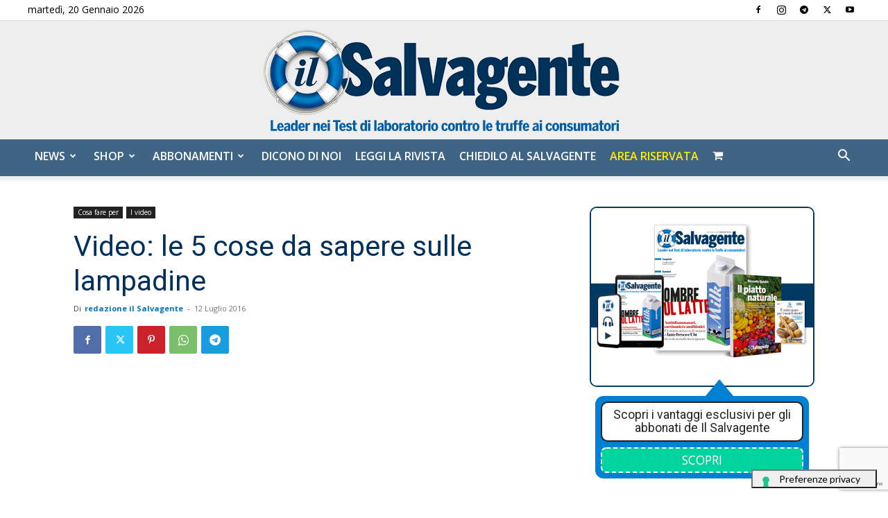

--- FILE ---
content_type: text/html; charset=utf-8
request_url: https://www.google.com/recaptcha/api2/anchor?ar=1&k=6LdYnUgUAAAAAFY_xZmeojH9KR2Vz0ZJpwwroJBi&co=aHR0cHM6Ly9pbHNhbHZhZ2VudGUuaXQ6NDQz&hl=en&v=PoyoqOPhxBO7pBk68S4YbpHZ&theme=light&size=invisible&badge=bottomright&anchor-ms=20000&execute-ms=30000&cb=atb4k49a57lx
body_size: 49277
content:
<!DOCTYPE HTML><html dir="ltr" lang="en"><head><meta http-equiv="Content-Type" content="text/html; charset=UTF-8">
<meta http-equiv="X-UA-Compatible" content="IE=edge">
<title>reCAPTCHA</title>
<style type="text/css">
/* cyrillic-ext */
@font-face {
  font-family: 'Roboto';
  font-style: normal;
  font-weight: 400;
  font-stretch: 100%;
  src: url(//fonts.gstatic.com/s/roboto/v48/KFO7CnqEu92Fr1ME7kSn66aGLdTylUAMa3GUBHMdazTgWw.woff2) format('woff2');
  unicode-range: U+0460-052F, U+1C80-1C8A, U+20B4, U+2DE0-2DFF, U+A640-A69F, U+FE2E-FE2F;
}
/* cyrillic */
@font-face {
  font-family: 'Roboto';
  font-style: normal;
  font-weight: 400;
  font-stretch: 100%;
  src: url(//fonts.gstatic.com/s/roboto/v48/KFO7CnqEu92Fr1ME7kSn66aGLdTylUAMa3iUBHMdazTgWw.woff2) format('woff2');
  unicode-range: U+0301, U+0400-045F, U+0490-0491, U+04B0-04B1, U+2116;
}
/* greek-ext */
@font-face {
  font-family: 'Roboto';
  font-style: normal;
  font-weight: 400;
  font-stretch: 100%;
  src: url(//fonts.gstatic.com/s/roboto/v48/KFO7CnqEu92Fr1ME7kSn66aGLdTylUAMa3CUBHMdazTgWw.woff2) format('woff2');
  unicode-range: U+1F00-1FFF;
}
/* greek */
@font-face {
  font-family: 'Roboto';
  font-style: normal;
  font-weight: 400;
  font-stretch: 100%;
  src: url(//fonts.gstatic.com/s/roboto/v48/KFO7CnqEu92Fr1ME7kSn66aGLdTylUAMa3-UBHMdazTgWw.woff2) format('woff2');
  unicode-range: U+0370-0377, U+037A-037F, U+0384-038A, U+038C, U+038E-03A1, U+03A3-03FF;
}
/* math */
@font-face {
  font-family: 'Roboto';
  font-style: normal;
  font-weight: 400;
  font-stretch: 100%;
  src: url(//fonts.gstatic.com/s/roboto/v48/KFO7CnqEu92Fr1ME7kSn66aGLdTylUAMawCUBHMdazTgWw.woff2) format('woff2');
  unicode-range: U+0302-0303, U+0305, U+0307-0308, U+0310, U+0312, U+0315, U+031A, U+0326-0327, U+032C, U+032F-0330, U+0332-0333, U+0338, U+033A, U+0346, U+034D, U+0391-03A1, U+03A3-03A9, U+03B1-03C9, U+03D1, U+03D5-03D6, U+03F0-03F1, U+03F4-03F5, U+2016-2017, U+2034-2038, U+203C, U+2040, U+2043, U+2047, U+2050, U+2057, U+205F, U+2070-2071, U+2074-208E, U+2090-209C, U+20D0-20DC, U+20E1, U+20E5-20EF, U+2100-2112, U+2114-2115, U+2117-2121, U+2123-214F, U+2190, U+2192, U+2194-21AE, U+21B0-21E5, U+21F1-21F2, U+21F4-2211, U+2213-2214, U+2216-22FF, U+2308-230B, U+2310, U+2319, U+231C-2321, U+2336-237A, U+237C, U+2395, U+239B-23B7, U+23D0, U+23DC-23E1, U+2474-2475, U+25AF, U+25B3, U+25B7, U+25BD, U+25C1, U+25CA, U+25CC, U+25FB, U+266D-266F, U+27C0-27FF, U+2900-2AFF, U+2B0E-2B11, U+2B30-2B4C, U+2BFE, U+3030, U+FF5B, U+FF5D, U+1D400-1D7FF, U+1EE00-1EEFF;
}
/* symbols */
@font-face {
  font-family: 'Roboto';
  font-style: normal;
  font-weight: 400;
  font-stretch: 100%;
  src: url(//fonts.gstatic.com/s/roboto/v48/KFO7CnqEu92Fr1ME7kSn66aGLdTylUAMaxKUBHMdazTgWw.woff2) format('woff2');
  unicode-range: U+0001-000C, U+000E-001F, U+007F-009F, U+20DD-20E0, U+20E2-20E4, U+2150-218F, U+2190, U+2192, U+2194-2199, U+21AF, U+21E6-21F0, U+21F3, U+2218-2219, U+2299, U+22C4-22C6, U+2300-243F, U+2440-244A, U+2460-24FF, U+25A0-27BF, U+2800-28FF, U+2921-2922, U+2981, U+29BF, U+29EB, U+2B00-2BFF, U+4DC0-4DFF, U+FFF9-FFFB, U+10140-1018E, U+10190-1019C, U+101A0, U+101D0-101FD, U+102E0-102FB, U+10E60-10E7E, U+1D2C0-1D2D3, U+1D2E0-1D37F, U+1F000-1F0FF, U+1F100-1F1AD, U+1F1E6-1F1FF, U+1F30D-1F30F, U+1F315, U+1F31C, U+1F31E, U+1F320-1F32C, U+1F336, U+1F378, U+1F37D, U+1F382, U+1F393-1F39F, U+1F3A7-1F3A8, U+1F3AC-1F3AF, U+1F3C2, U+1F3C4-1F3C6, U+1F3CA-1F3CE, U+1F3D4-1F3E0, U+1F3ED, U+1F3F1-1F3F3, U+1F3F5-1F3F7, U+1F408, U+1F415, U+1F41F, U+1F426, U+1F43F, U+1F441-1F442, U+1F444, U+1F446-1F449, U+1F44C-1F44E, U+1F453, U+1F46A, U+1F47D, U+1F4A3, U+1F4B0, U+1F4B3, U+1F4B9, U+1F4BB, U+1F4BF, U+1F4C8-1F4CB, U+1F4D6, U+1F4DA, U+1F4DF, U+1F4E3-1F4E6, U+1F4EA-1F4ED, U+1F4F7, U+1F4F9-1F4FB, U+1F4FD-1F4FE, U+1F503, U+1F507-1F50B, U+1F50D, U+1F512-1F513, U+1F53E-1F54A, U+1F54F-1F5FA, U+1F610, U+1F650-1F67F, U+1F687, U+1F68D, U+1F691, U+1F694, U+1F698, U+1F6AD, U+1F6B2, U+1F6B9-1F6BA, U+1F6BC, U+1F6C6-1F6CF, U+1F6D3-1F6D7, U+1F6E0-1F6EA, U+1F6F0-1F6F3, U+1F6F7-1F6FC, U+1F700-1F7FF, U+1F800-1F80B, U+1F810-1F847, U+1F850-1F859, U+1F860-1F887, U+1F890-1F8AD, U+1F8B0-1F8BB, U+1F8C0-1F8C1, U+1F900-1F90B, U+1F93B, U+1F946, U+1F984, U+1F996, U+1F9E9, U+1FA00-1FA6F, U+1FA70-1FA7C, U+1FA80-1FA89, U+1FA8F-1FAC6, U+1FACE-1FADC, U+1FADF-1FAE9, U+1FAF0-1FAF8, U+1FB00-1FBFF;
}
/* vietnamese */
@font-face {
  font-family: 'Roboto';
  font-style: normal;
  font-weight: 400;
  font-stretch: 100%;
  src: url(//fonts.gstatic.com/s/roboto/v48/KFO7CnqEu92Fr1ME7kSn66aGLdTylUAMa3OUBHMdazTgWw.woff2) format('woff2');
  unicode-range: U+0102-0103, U+0110-0111, U+0128-0129, U+0168-0169, U+01A0-01A1, U+01AF-01B0, U+0300-0301, U+0303-0304, U+0308-0309, U+0323, U+0329, U+1EA0-1EF9, U+20AB;
}
/* latin-ext */
@font-face {
  font-family: 'Roboto';
  font-style: normal;
  font-weight: 400;
  font-stretch: 100%;
  src: url(//fonts.gstatic.com/s/roboto/v48/KFO7CnqEu92Fr1ME7kSn66aGLdTylUAMa3KUBHMdazTgWw.woff2) format('woff2');
  unicode-range: U+0100-02BA, U+02BD-02C5, U+02C7-02CC, U+02CE-02D7, U+02DD-02FF, U+0304, U+0308, U+0329, U+1D00-1DBF, U+1E00-1E9F, U+1EF2-1EFF, U+2020, U+20A0-20AB, U+20AD-20C0, U+2113, U+2C60-2C7F, U+A720-A7FF;
}
/* latin */
@font-face {
  font-family: 'Roboto';
  font-style: normal;
  font-weight: 400;
  font-stretch: 100%;
  src: url(//fonts.gstatic.com/s/roboto/v48/KFO7CnqEu92Fr1ME7kSn66aGLdTylUAMa3yUBHMdazQ.woff2) format('woff2');
  unicode-range: U+0000-00FF, U+0131, U+0152-0153, U+02BB-02BC, U+02C6, U+02DA, U+02DC, U+0304, U+0308, U+0329, U+2000-206F, U+20AC, U+2122, U+2191, U+2193, U+2212, U+2215, U+FEFF, U+FFFD;
}
/* cyrillic-ext */
@font-face {
  font-family: 'Roboto';
  font-style: normal;
  font-weight: 500;
  font-stretch: 100%;
  src: url(//fonts.gstatic.com/s/roboto/v48/KFO7CnqEu92Fr1ME7kSn66aGLdTylUAMa3GUBHMdazTgWw.woff2) format('woff2');
  unicode-range: U+0460-052F, U+1C80-1C8A, U+20B4, U+2DE0-2DFF, U+A640-A69F, U+FE2E-FE2F;
}
/* cyrillic */
@font-face {
  font-family: 'Roboto';
  font-style: normal;
  font-weight: 500;
  font-stretch: 100%;
  src: url(//fonts.gstatic.com/s/roboto/v48/KFO7CnqEu92Fr1ME7kSn66aGLdTylUAMa3iUBHMdazTgWw.woff2) format('woff2');
  unicode-range: U+0301, U+0400-045F, U+0490-0491, U+04B0-04B1, U+2116;
}
/* greek-ext */
@font-face {
  font-family: 'Roboto';
  font-style: normal;
  font-weight: 500;
  font-stretch: 100%;
  src: url(//fonts.gstatic.com/s/roboto/v48/KFO7CnqEu92Fr1ME7kSn66aGLdTylUAMa3CUBHMdazTgWw.woff2) format('woff2');
  unicode-range: U+1F00-1FFF;
}
/* greek */
@font-face {
  font-family: 'Roboto';
  font-style: normal;
  font-weight: 500;
  font-stretch: 100%;
  src: url(//fonts.gstatic.com/s/roboto/v48/KFO7CnqEu92Fr1ME7kSn66aGLdTylUAMa3-UBHMdazTgWw.woff2) format('woff2');
  unicode-range: U+0370-0377, U+037A-037F, U+0384-038A, U+038C, U+038E-03A1, U+03A3-03FF;
}
/* math */
@font-face {
  font-family: 'Roboto';
  font-style: normal;
  font-weight: 500;
  font-stretch: 100%;
  src: url(//fonts.gstatic.com/s/roboto/v48/KFO7CnqEu92Fr1ME7kSn66aGLdTylUAMawCUBHMdazTgWw.woff2) format('woff2');
  unicode-range: U+0302-0303, U+0305, U+0307-0308, U+0310, U+0312, U+0315, U+031A, U+0326-0327, U+032C, U+032F-0330, U+0332-0333, U+0338, U+033A, U+0346, U+034D, U+0391-03A1, U+03A3-03A9, U+03B1-03C9, U+03D1, U+03D5-03D6, U+03F0-03F1, U+03F4-03F5, U+2016-2017, U+2034-2038, U+203C, U+2040, U+2043, U+2047, U+2050, U+2057, U+205F, U+2070-2071, U+2074-208E, U+2090-209C, U+20D0-20DC, U+20E1, U+20E5-20EF, U+2100-2112, U+2114-2115, U+2117-2121, U+2123-214F, U+2190, U+2192, U+2194-21AE, U+21B0-21E5, U+21F1-21F2, U+21F4-2211, U+2213-2214, U+2216-22FF, U+2308-230B, U+2310, U+2319, U+231C-2321, U+2336-237A, U+237C, U+2395, U+239B-23B7, U+23D0, U+23DC-23E1, U+2474-2475, U+25AF, U+25B3, U+25B7, U+25BD, U+25C1, U+25CA, U+25CC, U+25FB, U+266D-266F, U+27C0-27FF, U+2900-2AFF, U+2B0E-2B11, U+2B30-2B4C, U+2BFE, U+3030, U+FF5B, U+FF5D, U+1D400-1D7FF, U+1EE00-1EEFF;
}
/* symbols */
@font-face {
  font-family: 'Roboto';
  font-style: normal;
  font-weight: 500;
  font-stretch: 100%;
  src: url(//fonts.gstatic.com/s/roboto/v48/KFO7CnqEu92Fr1ME7kSn66aGLdTylUAMaxKUBHMdazTgWw.woff2) format('woff2');
  unicode-range: U+0001-000C, U+000E-001F, U+007F-009F, U+20DD-20E0, U+20E2-20E4, U+2150-218F, U+2190, U+2192, U+2194-2199, U+21AF, U+21E6-21F0, U+21F3, U+2218-2219, U+2299, U+22C4-22C6, U+2300-243F, U+2440-244A, U+2460-24FF, U+25A0-27BF, U+2800-28FF, U+2921-2922, U+2981, U+29BF, U+29EB, U+2B00-2BFF, U+4DC0-4DFF, U+FFF9-FFFB, U+10140-1018E, U+10190-1019C, U+101A0, U+101D0-101FD, U+102E0-102FB, U+10E60-10E7E, U+1D2C0-1D2D3, U+1D2E0-1D37F, U+1F000-1F0FF, U+1F100-1F1AD, U+1F1E6-1F1FF, U+1F30D-1F30F, U+1F315, U+1F31C, U+1F31E, U+1F320-1F32C, U+1F336, U+1F378, U+1F37D, U+1F382, U+1F393-1F39F, U+1F3A7-1F3A8, U+1F3AC-1F3AF, U+1F3C2, U+1F3C4-1F3C6, U+1F3CA-1F3CE, U+1F3D4-1F3E0, U+1F3ED, U+1F3F1-1F3F3, U+1F3F5-1F3F7, U+1F408, U+1F415, U+1F41F, U+1F426, U+1F43F, U+1F441-1F442, U+1F444, U+1F446-1F449, U+1F44C-1F44E, U+1F453, U+1F46A, U+1F47D, U+1F4A3, U+1F4B0, U+1F4B3, U+1F4B9, U+1F4BB, U+1F4BF, U+1F4C8-1F4CB, U+1F4D6, U+1F4DA, U+1F4DF, U+1F4E3-1F4E6, U+1F4EA-1F4ED, U+1F4F7, U+1F4F9-1F4FB, U+1F4FD-1F4FE, U+1F503, U+1F507-1F50B, U+1F50D, U+1F512-1F513, U+1F53E-1F54A, U+1F54F-1F5FA, U+1F610, U+1F650-1F67F, U+1F687, U+1F68D, U+1F691, U+1F694, U+1F698, U+1F6AD, U+1F6B2, U+1F6B9-1F6BA, U+1F6BC, U+1F6C6-1F6CF, U+1F6D3-1F6D7, U+1F6E0-1F6EA, U+1F6F0-1F6F3, U+1F6F7-1F6FC, U+1F700-1F7FF, U+1F800-1F80B, U+1F810-1F847, U+1F850-1F859, U+1F860-1F887, U+1F890-1F8AD, U+1F8B0-1F8BB, U+1F8C0-1F8C1, U+1F900-1F90B, U+1F93B, U+1F946, U+1F984, U+1F996, U+1F9E9, U+1FA00-1FA6F, U+1FA70-1FA7C, U+1FA80-1FA89, U+1FA8F-1FAC6, U+1FACE-1FADC, U+1FADF-1FAE9, U+1FAF0-1FAF8, U+1FB00-1FBFF;
}
/* vietnamese */
@font-face {
  font-family: 'Roboto';
  font-style: normal;
  font-weight: 500;
  font-stretch: 100%;
  src: url(//fonts.gstatic.com/s/roboto/v48/KFO7CnqEu92Fr1ME7kSn66aGLdTylUAMa3OUBHMdazTgWw.woff2) format('woff2');
  unicode-range: U+0102-0103, U+0110-0111, U+0128-0129, U+0168-0169, U+01A0-01A1, U+01AF-01B0, U+0300-0301, U+0303-0304, U+0308-0309, U+0323, U+0329, U+1EA0-1EF9, U+20AB;
}
/* latin-ext */
@font-face {
  font-family: 'Roboto';
  font-style: normal;
  font-weight: 500;
  font-stretch: 100%;
  src: url(//fonts.gstatic.com/s/roboto/v48/KFO7CnqEu92Fr1ME7kSn66aGLdTylUAMa3KUBHMdazTgWw.woff2) format('woff2');
  unicode-range: U+0100-02BA, U+02BD-02C5, U+02C7-02CC, U+02CE-02D7, U+02DD-02FF, U+0304, U+0308, U+0329, U+1D00-1DBF, U+1E00-1E9F, U+1EF2-1EFF, U+2020, U+20A0-20AB, U+20AD-20C0, U+2113, U+2C60-2C7F, U+A720-A7FF;
}
/* latin */
@font-face {
  font-family: 'Roboto';
  font-style: normal;
  font-weight: 500;
  font-stretch: 100%;
  src: url(//fonts.gstatic.com/s/roboto/v48/KFO7CnqEu92Fr1ME7kSn66aGLdTylUAMa3yUBHMdazQ.woff2) format('woff2');
  unicode-range: U+0000-00FF, U+0131, U+0152-0153, U+02BB-02BC, U+02C6, U+02DA, U+02DC, U+0304, U+0308, U+0329, U+2000-206F, U+20AC, U+2122, U+2191, U+2193, U+2212, U+2215, U+FEFF, U+FFFD;
}
/* cyrillic-ext */
@font-face {
  font-family: 'Roboto';
  font-style: normal;
  font-weight: 900;
  font-stretch: 100%;
  src: url(//fonts.gstatic.com/s/roboto/v48/KFO7CnqEu92Fr1ME7kSn66aGLdTylUAMa3GUBHMdazTgWw.woff2) format('woff2');
  unicode-range: U+0460-052F, U+1C80-1C8A, U+20B4, U+2DE0-2DFF, U+A640-A69F, U+FE2E-FE2F;
}
/* cyrillic */
@font-face {
  font-family: 'Roboto';
  font-style: normal;
  font-weight: 900;
  font-stretch: 100%;
  src: url(//fonts.gstatic.com/s/roboto/v48/KFO7CnqEu92Fr1ME7kSn66aGLdTylUAMa3iUBHMdazTgWw.woff2) format('woff2');
  unicode-range: U+0301, U+0400-045F, U+0490-0491, U+04B0-04B1, U+2116;
}
/* greek-ext */
@font-face {
  font-family: 'Roboto';
  font-style: normal;
  font-weight: 900;
  font-stretch: 100%;
  src: url(//fonts.gstatic.com/s/roboto/v48/KFO7CnqEu92Fr1ME7kSn66aGLdTylUAMa3CUBHMdazTgWw.woff2) format('woff2');
  unicode-range: U+1F00-1FFF;
}
/* greek */
@font-face {
  font-family: 'Roboto';
  font-style: normal;
  font-weight: 900;
  font-stretch: 100%;
  src: url(//fonts.gstatic.com/s/roboto/v48/KFO7CnqEu92Fr1ME7kSn66aGLdTylUAMa3-UBHMdazTgWw.woff2) format('woff2');
  unicode-range: U+0370-0377, U+037A-037F, U+0384-038A, U+038C, U+038E-03A1, U+03A3-03FF;
}
/* math */
@font-face {
  font-family: 'Roboto';
  font-style: normal;
  font-weight: 900;
  font-stretch: 100%;
  src: url(//fonts.gstatic.com/s/roboto/v48/KFO7CnqEu92Fr1ME7kSn66aGLdTylUAMawCUBHMdazTgWw.woff2) format('woff2');
  unicode-range: U+0302-0303, U+0305, U+0307-0308, U+0310, U+0312, U+0315, U+031A, U+0326-0327, U+032C, U+032F-0330, U+0332-0333, U+0338, U+033A, U+0346, U+034D, U+0391-03A1, U+03A3-03A9, U+03B1-03C9, U+03D1, U+03D5-03D6, U+03F0-03F1, U+03F4-03F5, U+2016-2017, U+2034-2038, U+203C, U+2040, U+2043, U+2047, U+2050, U+2057, U+205F, U+2070-2071, U+2074-208E, U+2090-209C, U+20D0-20DC, U+20E1, U+20E5-20EF, U+2100-2112, U+2114-2115, U+2117-2121, U+2123-214F, U+2190, U+2192, U+2194-21AE, U+21B0-21E5, U+21F1-21F2, U+21F4-2211, U+2213-2214, U+2216-22FF, U+2308-230B, U+2310, U+2319, U+231C-2321, U+2336-237A, U+237C, U+2395, U+239B-23B7, U+23D0, U+23DC-23E1, U+2474-2475, U+25AF, U+25B3, U+25B7, U+25BD, U+25C1, U+25CA, U+25CC, U+25FB, U+266D-266F, U+27C0-27FF, U+2900-2AFF, U+2B0E-2B11, U+2B30-2B4C, U+2BFE, U+3030, U+FF5B, U+FF5D, U+1D400-1D7FF, U+1EE00-1EEFF;
}
/* symbols */
@font-face {
  font-family: 'Roboto';
  font-style: normal;
  font-weight: 900;
  font-stretch: 100%;
  src: url(//fonts.gstatic.com/s/roboto/v48/KFO7CnqEu92Fr1ME7kSn66aGLdTylUAMaxKUBHMdazTgWw.woff2) format('woff2');
  unicode-range: U+0001-000C, U+000E-001F, U+007F-009F, U+20DD-20E0, U+20E2-20E4, U+2150-218F, U+2190, U+2192, U+2194-2199, U+21AF, U+21E6-21F0, U+21F3, U+2218-2219, U+2299, U+22C4-22C6, U+2300-243F, U+2440-244A, U+2460-24FF, U+25A0-27BF, U+2800-28FF, U+2921-2922, U+2981, U+29BF, U+29EB, U+2B00-2BFF, U+4DC0-4DFF, U+FFF9-FFFB, U+10140-1018E, U+10190-1019C, U+101A0, U+101D0-101FD, U+102E0-102FB, U+10E60-10E7E, U+1D2C0-1D2D3, U+1D2E0-1D37F, U+1F000-1F0FF, U+1F100-1F1AD, U+1F1E6-1F1FF, U+1F30D-1F30F, U+1F315, U+1F31C, U+1F31E, U+1F320-1F32C, U+1F336, U+1F378, U+1F37D, U+1F382, U+1F393-1F39F, U+1F3A7-1F3A8, U+1F3AC-1F3AF, U+1F3C2, U+1F3C4-1F3C6, U+1F3CA-1F3CE, U+1F3D4-1F3E0, U+1F3ED, U+1F3F1-1F3F3, U+1F3F5-1F3F7, U+1F408, U+1F415, U+1F41F, U+1F426, U+1F43F, U+1F441-1F442, U+1F444, U+1F446-1F449, U+1F44C-1F44E, U+1F453, U+1F46A, U+1F47D, U+1F4A3, U+1F4B0, U+1F4B3, U+1F4B9, U+1F4BB, U+1F4BF, U+1F4C8-1F4CB, U+1F4D6, U+1F4DA, U+1F4DF, U+1F4E3-1F4E6, U+1F4EA-1F4ED, U+1F4F7, U+1F4F9-1F4FB, U+1F4FD-1F4FE, U+1F503, U+1F507-1F50B, U+1F50D, U+1F512-1F513, U+1F53E-1F54A, U+1F54F-1F5FA, U+1F610, U+1F650-1F67F, U+1F687, U+1F68D, U+1F691, U+1F694, U+1F698, U+1F6AD, U+1F6B2, U+1F6B9-1F6BA, U+1F6BC, U+1F6C6-1F6CF, U+1F6D3-1F6D7, U+1F6E0-1F6EA, U+1F6F0-1F6F3, U+1F6F7-1F6FC, U+1F700-1F7FF, U+1F800-1F80B, U+1F810-1F847, U+1F850-1F859, U+1F860-1F887, U+1F890-1F8AD, U+1F8B0-1F8BB, U+1F8C0-1F8C1, U+1F900-1F90B, U+1F93B, U+1F946, U+1F984, U+1F996, U+1F9E9, U+1FA00-1FA6F, U+1FA70-1FA7C, U+1FA80-1FA89, U+1FA8F-1FAC6, U+1FACE-1FADC, U+1FADF-1FAE9, U+1FAF0-1FAF8, U+1FB00-1FBFF;
}
/* vietnamese */
@font-face {
  font-family: 'Roboto';
  font-style: normal;
  font-weight: 900;
  font-stretch: 100%;
  src: url(//fonts.gstatic.com/s/roboto/v48/KFO7CnqEu92Fr1ME7kSn66aGLdTylUAMa3OUBHMdazTgWw.woff2) format('woff2');
  unicode-range: U+0102-0103, U+0110-0111, U+0128-0129, U+0168-0169, U+01A0-01A1, U+01AF-01B0, U+0300-0301, U+0303-0304, U+0308-0309, U+0323, U+0329, U+1EA0-1EF9, U+20AB;
}
/* latin-ext */
@font-face {
  font-family: 'Roboto';
  font-style: normal;
  font-weight: 900;
  font-stretch: 100%;
  src: url(//fonts.gstatic.com/s/roboto/v48/KFO7CnqEu92Fr1ME7kSn66aGLdTylUAMa3KUBHMdazTgWw.woff2) format('woff2');
  unicode-range: U+0100-02BA, U+02BD-02C5, U+02C7-02CC, U+02CE-02D7, U+02DD-02FF, U+0304, U+0308, U+0329, U+1D00-1DBF, U+1E00-1E9F, U+1EF2-1EFF, U+2020, U+20A0-20AB, U+20AD-20C0, U+2113, U+2C60-2C7F, U+A720-A7FF;
}
/* latin */
@font-face {
  font-family: 'Roboto';
  font-style: normal;
  font-weight: 900;
  font-stretch: 100%;
  src: url(//fonts.gstatic.com/s/roboto/v48/KFO7CnqEu92Fr1ME7kSn66aGLdTylUAMa3yUBHMdazQ.woff2) format('woff2');
  unicode-range: U+0000-00FF, U+0131, U+0152-0153, U+02BB-02BC, U+02C6, U+02DA, U+02DC, U+0304, U+0308, U+0329, U+2000-206F, U+20AC, U+2122, U+2191, U+2193, U+2212, U+2215, U+FEFF, U+FFFD;
}

</style>
<link rel="stylesheet" type="text/css" href="https://www.gstatic.com/recaptcha/releases/PoyoqOPhxBO7pBk68S4YbpHZ/styles__ltr.css">
<script nonce="nDM-IcMuFz9YE06ST8tfpA" type="text/javascript">window['__recaptcha_api'] = 'https://www.google.com/recaptcha/api2/';</script>
<script type="text/javascript" src="https://www.gstatic.com/recaptcha/releases/PoyoqOPhxBO7pBk68S4YbpHZ/recaptcha__en.js" nonce="nDM-IcMuFz9YE06ST8tfpA">
      
    </script></head>
<body><div id="rc-anchor-alert" class="rc-anchor-alert"></div>
<input type="hidden" id="recaptcha-token" value="[base64]">
<script type="text/javascript" nonce="nDM-IcMuFz9YE06ST8tfpA">
      recaptcha.anchor.Main.init("[\x22ainput\x22,[\x22bgdata\x22,\x22\x22,\[base64]/[base64]/[base64]/bmV3IHJbeF0oY1swXSk6RT09Mj9uZXcgclt4XShjWzBdLGNbMV0pOkU9PTM/bmV3IHJbeF0oY1swXSxjWzFdLGNbMl0pOkU9PTQ/[base64]/[base64]/[base64]/[base64]/[base64]/[base64]/[base64]/[base64]\x22,\[base64]\\u003d\\u003d\x22,\x22M3RqD8KUw4XDv8KWwps5w77DocO9ZsO8w7tNwqgGfx/Dm8K1w5gGazNjwqxmKRbClTDCugnCkAdKw7Q3esKxwq3Djy5Wwq9QJ2DDoSnCicK/E0dtw6ADRcKFwp06UMKfw5AcIkPCoUTDng5jwrnDvsKmw7csw6NzNwvDgsONw4HDvS42wpTCnh3Dn8OwLkhmw4N7CcO0w7F9M8Ocd8Klf8KbwqnCt8KCwqMQMMK0w587BxDClTwDGE/DoQlHX8KfEMOKAjE7w51jwpXDoMOjRcOpw5zDrMOaRsOhT8OiRsK1wonDrHDDrBMpWh8dwr/Cl8K/DMKxw4zCi8KSEk4Rdk1VNMO1Z0jDlsOLKn7Ck1U5RMKIwofDpsOFw65wQcK4A8K5wrEOw7wGTzTCqsOKw4DCnMK8SjAdw7oUw7TChcKUSsKOJcOlZ8K/IsKbCmgQwrUVS2Y3ORrCikxGw5LDtyltwotzGwJecsOOPMKKwqIhN8KyFBEMwqU1YcOIw7k1ZsOgw5dRw48bFj7Dp8OEw6xlP8KYw7RvTcOwbyXCk2/[base64]/wp/CqRTDpD7CqsOSeUNEwp4NwpZmd8KsegjCiMOOw77CpgHCp0pyw5nDjknDriTCgRVtwovDr8OowoQsw6kFbcKYKGrCvcKqAMOhwrHDuQkQwrnDisKBAQk2RMOhNmYNQMO4dXXDl8KYw4vDrGtsHwoOw6LCgMOZw4ROwonDnlrCoCh/w7zChwlQwrgsdiUlZX/Ck8K/w6/ClcKuw7ITJjHCpylAwolhNsKhc8K1wqvCuhQFfwDCi27Dh00Jw6kAw6PDqCtAYntRPsKgw4pMw7ZCwrIYw7XDlyDCrQbClsKKwq/DlgI/ZsKuwrvDjxkdfMO7w47DicK9w6vDokbCu1NUcMOfFcKnNMKxw4fDn8KPDxl4woPCtsO/dlsXKcKRLgHCvWg1wr5CUXFCaMOhZWnDk03CmsOoFsOVVxjClFIWU8KscsKww5fDqXNDRMOhwqPCg8Klw7/[base64]/Dp8K8FsKkWsOew5QBR8O6DMKHTGfCuwRaKcOpwr/CtGgcw5vCo8OTKMKAZsK0KUdDw7tZw4tIw6IYDiM1S03CoRzClsKuAgEww7rCisODwoPCsCtSw6AZwrDDqRfDimFfwqjCisO7JMOfIsKlw7ZiI8KmwpNOwr7CqsKeXywgTcOCGMKKwpzDpFQAw7kLw6/[base64]/DpXdRw4AzdsK9PcKQFzkewprCvg3DmsO4CWLDr3VOwqvDv8K7w58jDMOZWlbCv8K1QUPCkGdGSMOIHsKxwrTDn8KlRMKIGMObLVFQwoTCuMK/wrHDlcKsDQjDrsOcw5JaGsK5w5PDgMKXw7BXPgrCisK5LAATRiPDpMOtw6jCjsKsYEAEZsOrMMOvwqUtwqgzWkfDjcODwrUswpDCvVrDmEjDm8K0ZsK1SjY5LcO+wo5XwqPDtgjDucOTIsOTYR/[base64]/wqNow6w4VMOmwod3anPCrzZ/w6kBa8OmVVfCoDHChA/CiBxmI8KxK8OJe8K2BsO0T8KCw74JOChUMyHDuMOpSBnCo8K7w53DjzvCu8OIw5l/fDvDpE7Cq3F/w5IvUMK6HsOWwr9nCmlFTcOPwr99BcK0aT/DoCHDgjEkFy0cb8Kmw7Z2XsOuwotRwqg2wqbChnsqw51NYDXDt8ODSMOTOjjDtzpxJmXCqGbClsOYecOvHQAJRWvDs8OFwo3Djy/DhD4LwoPDoCrCmsK4wrXDs8KDE8KBw4DDgsKfEQc0IMOpw4TDskJ3wqvDsULDrMKcC13DpWNgVn0Gw7TCtEjChsK7wrXDvFtZwrIJw5Qmwqkdf1HDpVTDmsK0w7nCqMKnZsO1H35YWmvDj8KPO0rDuG88w5jCtnBpwos/EWc7RiNRw6PCosKOEiMewrvCtHhsw54JwrLCtMO9QnHDicK8wq7DkDPDsTYGw7rCvMK5V8KzwofCosKJw5t6wo94EcOrM8KFFcOVwo3CucKtw5/CmhXChzzDq8KoV8KcwqHDtcKOdsOxw78tTCfDhDfDgE4Kwq7CnkAhwpLDtsOPd8OhQ8OBayHDo1rDjcOTS8ORw5JBw4zCj8OIwpPDiUprAcOMAAHCpHTCkQPCgi7Dgyw/w60wC8Kow5nDh8Kqwr9xZ1PDpHdtHWPDo8OeU8KdJTVhw7MkR8O5U8OvwprCjcOrKjXDj8KHwqfDqCwlwp3CuMOYVsOgS8OdOBzCscOpYMOZflcLw7UKw6zCnsODCMOoA8OrwovCjyTCrVEpw6XCmB/CqBN4wpnDuysWw44JbUk7wqUHw7kLKHnDty/Cv8Kbw5TCskPCnsKEbsK2XW4zT8KAFcO6w6XDoyPDncKPGsOsGWHCv8K/w5nCs8KHDBLDkcOBaMKXw6dEwqvDtsObwrvCkMOGSCzCr2LCjsKOw5AwwobCrMKNGSsHLF1Mwq3Cq2sdGQTDmQZMwo3Dn8Ojw70dDsKOw6Ryw4p1wqI1cw/CtcKvwrFUdsK9woM2WsK5wrx8wp/CsxF7N8KmwpfCkcKXw7RCwqvDhzLClHdEJwo5D3HDnMO4w5ZpBx4fw57Dq8OFw7XCoEjCr8OEclU4wrjDkmkVMMKRwp3CpsODbcOUWsKewqjDkQp/IHbDih7Dm8Oiwr3Dm3HCksOJZBXClMKcw5wKQ3fDl0fDgwLCvg7CjDQ2w4HDoH8fQAcARMKfThgTey7CkMKQb1QQZsOvHMOmwrksw4xKcMKrOW44wovClsKzPTrDpcKWI8Kaw7VVwrEUUDxVwqLCrQ7DmjVcw7h1w4QWBMOSw4hmRirDj8KZW14Qw7TDsMKPw5/[base64]/w4JDw4pUMMKzwoDChlvDmFTDk1PDpFPDoCjCnFrDtggDfmHDiwgFRxR8dcKNey3DvcO5wpXDusOYwrwUw512w5LDiEjDlk1NN8KRFgVvKS/CoMKgEjPDgcOHw63DnzFDKUjCnsKswp5gWsKtwqUvwrwCJ8OEaTM5GsKbw6kva2B/[base64]/Dv8KFIDBJwq1WbTQqw7hEw73ChsOMw5/[base64]/DvsKqSnbCqBdjwr4Xw45KCXrCnEtzwpgMWivCtiPCiMOQwowdw7hRLMKTL8K7dcODZMKCw4zDhsOHw7nCvGIVw7MiKntEWQpYKcOIXsKvA8K8dMO4WgwjwpI+wp/Dt8KcO8KyIcOsw4JLQ8OTwrckwpjCnMOMwoMJw5QPw7DCnjl7bXfClMOTecKpw6fCoMKpMMKeVsOtL2DDgcKWw7TCgjV9wo/DgcKfHsOow7o6DsOVw6vCmikHDRsww7MmUWfChmViwqzDk8KqwoJ2w5jDkMOOwprDq8K5NG3Dl3DDgxrCmsKiw7JCNcKpcsKjwoFfESrCmXfCsXQZwr57JWXCncKCwp/CqDUpN35mwqZmw70lwqU4Zy7DoEnCol9mwqliw4cdw6ZXw63DginDssKtwrfDvcKEehwPw5LCmCTDtcKJw7nCnzbCu1cGf35Cw5/DiRTDlypUL8OUV8O2w7A6GMOgw6TCncOiNsOnLnR8aiICScOZd8K5wr8mM2nClcKpwqsgCX8Cw7otDD3CrFHCincRw7DChcKGAg/DlgUzRcKyH8O3w7fCiQMxw6EUw7PDkjtONsOSwrfCn8ObwqnDqMKWwotfGcKvw5gQwqjDiD9zWE0hBcKNwpnCt8O0wq7CtMO0GFArVlFgKMKTwpJIw6lcwq3Dv8OKw57CqE93w75HwrPDosO/w6DCrcKxJC8/wqhQNwsnwr3DmxVgw5l0wr7DhMKVwpQZPmsYNMOkw7NVwpAMVRlJfcO8w5oNfksQXxPCpULCkBkIw77CvBvDgMOFeU5STsKMwp/DmifChyQlLBvDksKww40XwqAKNMK5w4HDpsK6wqzDusOdwrnCqcK4OcO6wpTChzvCgsKiwpUyU8KPCHhywoDCtMO9w5bChRjDo2Bqw6bDnH87w6Raw4jCtsOMGVLClsOpw7Z0wr/DmGAtREnCsUfCqcOww5DCj8OlS8K/[base64]/XHFiw4Vewr12woTCnsKow4DClDvCgABRasK2w4cmMCHCvMOzwoMWKiUZw6APcsKQUQnCsTcEw57DuD3CsGknckoMBB/Dhwkpw47DqcOoJDJHOMKaw7pzSsKnwrbDuk4nS2wcVcOGY8KowpTDiMOCwoQVw73DgQjDv8Kewp4jw5B4w40NXGXDmFAxwpjDrm/DhsKDXsK5woQiw4/Cq8KHOsOHY8KlwqFlVVbCmjJJOcKofsOkA8KBwpRTLynCs8OkUMK/w7vCo8OYw5MHeAF5w6nCqcKCLsOBw5Iqe3LCrhjCpcOxa8OxIENOw6DDq8KKwrk6WcOxwqRfO8OBwpRQOsKIw4pCW8K1YTU+wpEZw4DDm8KqwqPCgMKQacOmwpTCm19ww5PCsl/[base64]/CjgUpISXClDnCosK6w5UEwp3CqcOvwqnCvcKMwrZiHBkTBcOSC1gtwo7ChcKTGMKSFMOrFMKvw7bCoiQ7O8OjcsOyw7VXw4fDkwDDhAzDo8O9w4rChWhGYcKMEEJ7IgfDlcOmwrkMwovDisKtOWTCtCQcJcO8wqVHwqATwrVqwpDDncOBMgjDisK9w6nCuG/ChMO6ZcOSwpUzw5rDrmjDq8KOFMK4GUx5PMOHwrnDoU1PZMKOSMOKwrpAVMKpPzxjacO4M8Obw4vDvGdDNWArw7fDgMK1cFLCsMK5w7LDtBzCpEvDgQzDqyM1wonCrMOKw5nDrRkXCnJ0wr93ecKFwo4NwrDDmSPDjhHCvF9HTD3Cq8Kuw5XDtMOsVTHDkkrCmXXDlw/CrsKzTMKAJcO2wpRiDsKBw4JQY8Kzwo4fbMOnw6pAcW5nXE7CrcK7MRHChHbDoTXChSbDpkQyC8KWR1cKwpzDpcOzw5ZewogLC8OBXinCpw3Cl8Krw5NbRFnDlMOfwrMnT8OpwojDqMKadcOIwoXCvT42wprDk3F9JcOEwrPCssO8BMK4JMO+w6MGR8Kjw594dsO/wo7ClTrCncKbIFjCuMKuAMO+KcKHw4vDvMOVMiXDpMOkwrzDsMO3WsKHwoDDrsOsw5Z9wpISATcDw5pabnEoeg/[base64]/DhzHCnMOQw4XCnmUGw5zDr8OAwpDCiBwiwrBYw5cJRsKZFcKKw5vDpkdRwokWwpnDg3IgwqLDuMKiYgPDo8O7CsOHDjgVJlbCkHc6wrzDvsK/X8OWwqTCq8OkCQMdw6tNwqczVcOGIsKiPA8bOcOxXngUw58NJMOcw67Cqw4ubsKGSMOzCMKjwq87wrwIw5bDncOdw6LDuwkHRDbCk8Kvw511w6BxRw/DqjHDl8OkGwDDisK5wp/CmcK2w63DjDAmdlIww4x0wpnDkMKYwqsFIMODwo/DpQp1woDCjn7DuCbDo8Kqw5QvwpUsYnJTwqpCMsKqwrc1T3XCtBfCjGZWw5Vcwq9HGlfDpTTCvsKWwoBKBsO2wpfCuMOLXyUrw4dFcj83w4pQGMOXw7x0wq5ZwrJtdsKJKMKywpBjVRhrIXXCsBZ3Nk/DlMKNEcKdN8OIVMKvJ1JJw7E3dnjDslzCg8K+w63DiMO5w6xSIFXCrcO2LFPCijgbEHBtFcKcNMK/[base64]/DqMKTNcKkPcKWLsK5w7TCjMKmwpk+w4bDq1MHw6/[base64]/ClcOsO8OFfsKmwqxiw7rClHHCosKTV8KUf8OPw74jIsOIw4JFwr7Dq8KaaWkeWsKIw6xJdMKLTWTDocOdwrZYbcOFw6LDnB7CsiUBwrUswolIdMKIa8OUOhDDgkVjbcKBwpTDqsKewqnDkMKbw4bDpwHDtXnDhMKWwp7ChMKnw5/Cuy3Cn8K1NsKPTlzDusOvwqPDnsOsw53CocOowpgnbMODwrdYQSYRwqojwowJCsKpwqXCrhzDs8Knw4rDjMOPKXcVw5AzwqzDr8KIwrMySsKOQlrCssOywpLCq8KcworCiS7DtT7ClsOmw4/DksOjwo0nwrtgO8KMwoEDwo0PQ8OFw6YAbcKXw4VfT8OEwqpgw5ZHw4HClA/DrxXCpEvClsOZNMK8w6VPwqvDv8OQFcOdQBA5DsOzcQtwb8OKE8KXRsOeGMOwwr7DkUDDtsKJw77ChgDDqgdDc3nCqggTw6tIw6w4wp7CrVvCthjCusOLTMOZwqYfwojDiMKXw6XDpFxoZsK+BcKCwq7DpcKiAQM1PnXDiy1Two/[base64]/[base64]/CncOHdAd9CiJTLUAYwr7DlkJMZMOJwrMAwoZqNcKMDMKfNcKIw7DDg8O6KcO7wqrCncKFw4grw6Mww4INScKJQDNmwrbDlMO7wprCn8OAwrbColjCi0rDtMOKwpd9wpLCocK9T8Kvwod4cMO8w7vCoUMdL8K+woICwqUcw4nDl8O6w7xmCcO9DcKIwr/[base64]/LmXCg8KCVQ/CsVrDncOQwpHDrSspw5nCnsOZEMOBYMOBwr8rdmc9w5nDncO2w5w5Q03DqMKBw4vCi242w77DscOmb1LDrsKGUzTCssOnCTbCrEwwwrnCtQHCmWVNwr56ZsK6MGJ4wp/DmMKcw47DtsOKw5rDq2dELsKCw4vClcOHNEglw6XDqGUTw6DCnBB9w7jDksOCOm3DgnfCucKYIVtCw4/CssOywqQbwpnChsKIwqtww67CssKgIVVqbAxWGMKuw7TDtVYhw7oUQG3DlMOseMOfKMO4eSl5wp7DizNwwq3DixHDhcOqw78ZXsOmwr5fQMKkYsOVw4ZUw4vDosKRBx/[base64]/CpMOHwpDCohZrw74kw4/[base64]/[base64]/DnsKOw7bCmsOxYcKPw6LCkTZ1w5hdXmcKDSDDpsOQX8K6w7BEw4bCgDLDn13DhRt0f8OZGnEYTwNMVcKsdsOewo/CnHjCnMKQw50cwrvDoizCjcOdHcO+XsOWCk0fUkgAwqM/bCDCtMKpd2guw6jDlHxHTcO8QkjDrjjDu2o3OMKwYh/[base64]/w6ZOwqvDqMOiYsKiw4oiMgd+NThMSMO3LMOxwqI4wrgFw6tgTcO2fgZKChM0w7DDmBHCo8OLJg4uVEoIw5nCjx5JSQQSN3LDkAvCkT0gJ1IUwq/DrWvCjwocdV4CeWQMJ8Ouw501ZlDCucKEwoh0wptXa8KbW8K+Ghp5EcOnwoZEwphvw5jCvcO/a8OmMETDssOZKMKbwr/CiTBLw6vCrEfCqyfDosOMw4vCtsKQwqMxw6BuOAcEw5I6cgM+worDucOVM8Klw4bCn8KWw50qPsKyNDpZwrwqfMKowrhjw4tCIMKYw4Zhw4kBw57CvcOhDTLDnCnCqMOTw7jCiGo/L8O0w4rDnzc9LXDDoUsdwrA8EsOBw4pNXkPDvsKgUjFuw4J6ScOcw57DjMKJLcKbZsKXw5XDlcKOSwtLwplYQsKIbsOCwoTCiHfDs8OMwoTCs00wLsOELALCuV0nw7k0Knpxw6jDuE0Hw4HCl8OEw6IJDsKywo3DicKbGMOrwpjCisOCwqrCrGnCr1ZIG2/DpMKIUHZEwr7DocOKwrpHw77CisOvwqvCk2hdUmUWwpg7wofCoEcEw5Uiw6cCw7XDk8OeXcKHb8K8wpbCnMKgwqzCmyx8w5rChsO8SSI9asKNOhDCpi7Cjx/Dm8KEesKhwoTDi8O8aAjCvMKBw4x+EsKVw7zCj1zCrMO3HU7DuVHDlh/CrWfDvcOqw5Z2wrXCunDCnwQAwqgOwoVNb8KXJcOww6BDwrcuw6zCunvDiEJEw4jDgiHCsnLDnCYCwoXDlMKjw71DXRDDvgnCgMOxw54/w7XDh8K4wqbComvDscOnwoPDtcOOw5IUOR/[base64]/bTh8w6UNw6zDn1l6wo3DqzTCgEjDu8OlKcO4MsKmw71eRybDhMOyGUbCj8KDwpbDuCDCsm8Wwo/[base64]/w5zDnMK/wrPCpMK9wpDCsGhywq0MZD/CpDVTdkHDsSbClsKEw5rDtUsrwpdxw4c4w4NKQcKYScOfBg/[base64]/Dm8Kcw7nChMKkX8OzwplTw5zDhMK0RwPCn8KSKcO8eDQPT8OjOTLCtgQ9wqrDuADDriHCrwXDq2XDuAwqwr3CvAfDqsOlJx8cMMORwrIew7kFw6/DjRknw5twNMKHcWfCt8K2G8KuQUXCh2HDugEeJmpQJMObacOmw6glwp1tEcOLw4XDqUNeZWXDvcOmw5JrZsKIRHXDtMO2w4XCjcKmwpMawpRhGyR0LknDjwnCnn/Ck2zCrsKXP8OYE8OzVXvDv8OBDATCm3swcHPDhcOJKcOmw4JQO307FcOWNsOrw7cResK3wqLDg2YCQSTCti4IwphNwqvDkFDDrAEXw6FNwqTDim7ClcKfFMKCwrjCt3dGwpvDvH1sQcKYdUwWw6lJw5Ymw61fw7VDbcOwAMO/Z8OVRcOODcOYw43DlE/[base64]/DrTUXwpfDvScOwpnCgcOmW09lLSYlVMOFFGnCqCFmej4qGSbDuXbCtMOlOUc8woRIRMOUBcKwesO1woBBwrDDuBt5OR3CpjcBTB9Aw5tFXijCk8OxJkLCgWoNwqM0MjMPw4nDk8O0w6zCqsOEw6tYw57CvxZjwqTCjMKlw4/Ch8KCTCFDR8OMRwXDgsKxWcOUbXTCtgZtw6nCv8O9wp3Dq8KPw4gjRMOsGjjDjMO1w6kBw7vDlzDDp8OaesOnPsOJGcKQAk5UwpZgPcOrFWjDvMOgdhPCoELDum0pb8OuwqsXw4Zqw5xew71aw5ROw7p0c2E+wqUIw4tfXxPDlMKUHsKgT8KqB8KMdsO/a1zDqAkfwo9XRS3DgsOBOGNQGsKdWTLDt8OLasOCwr7DhcKlXyjDusKhGUjDmcKgw6/CoMOrwqkvYMKZwqs2Hw7ChinCnGrCpMOIYcKEGsOGO2hKwqTDsC8qwovCpAxyQMOKw6ZjAnQIwoXDk8OoIcKHKlUoYnXCjsKUw5F8w6bDoFfCln7CtlXDu0RewpPDrMOpw5EPIsOyw43CrMK2w4Uee8KewoXCr8K6ZcOQT8K9w6FmRAJfwr/Dp23DuMOOecOxw64DwrZRNMO0UsO+wqgbw6wzUAPDhBNww4XCvConw5k+Hg/ChcK7w4/Cm0HChhppRsOOazrCgsOuw4fCscOlw4fCpQAGF8KEw58hdA7DjsOFwpw8bB0Rw6LDjMKIDMOmw6RGRCLCs8KUwosQw4ZvcsKow7PDocKDwr/DjsODSkvDvTxwMFbCgWVRSSg/XMONw40PZcKoDcKrasOPw4kkRMKDw6QacsKAV8KvWkQ+w6fCqcKzKsOZfCUFRMOrOsOGwp7Cu2QcWCwxw5cawqTCp8KAw6UfFMOsOsORw40nw77CncKPwp86TcKKeMONDy/CksKRwqoJw6t6NWRfXcKxwrgYw6UqwoItaMKuwpMjwqxENsOXDMOnw7o7w6PCg13CtsK/w4vDgsOtFC4fdsOeaCvDrMKzwq50w6TCr8OsEsKewovCt8ODwr8mAMOSwpUEWxXDrxs+Z8KVw4/[base64]/Ct8K0wptmw7LDh8Oywpchw53CmsOXwqPCo8ONeDg/aRbCmMK3QsOMJybDgh1sPWTCmRpkw7/Dqy7CqcOmwrwjwqo5Y0N7UcKOw7wKOXl6wqnCoDADw7fDn8OcKWZRwolkw6PDqMKHRcORw6/CjTw3w4HDscKkCnPCtcOrw7HCkxhcLUpYw494VMKST3zCgR3DqMKsAMKfH8KmwozClxTCr8OWa8KXwo/DtcKWOcOjwrNHw67CiyV1dcKzwoVrJzXCg1HCksKxwqrCvMOTw45FwoTCgkFmNMOpw753woA+w4Ryw5rDvMKqN8K0w4bDssOnWzlrZxzDlXZlMcKQwoMJf0kbX0DCt2rDjsKewqEcI8Kuwqk3SsOiw4jCksKzW8Krw6thwoRpwq/CkE/[base64]/[base64]/ChsOUwpLCqUA4KGADSktHT8KGCsONw5/[base64]/CgyBAUFMXJ0XDs3bCiwDCqD7Cm8K0WMKXQ8KaTsK9OcOpEXksG0YkXsKhSWUcw5vDjMOtbsKLw7h4w58ewobDpcKxwo0xwrTDinfCg8OsB8KfwphVEicnGzHCmhoOGRDDsArCmWMCwpkxw5rCqDY+ccKTDsOfdMKUw6HDhnZUFE/[base64]/CtsOrwrJONUF4w7kzDCF/wpXDisOkCWLCi3FQTsK7DV5mf8Ojw7bDt8O4woMtJ8KDeH4YAMKqXcO5wp4EfMKuZR/[base64]/wrjDqMK6w4/CisObwp5Pw6fCjcORRcKuS8KBKgXDqwjCuMKcQDTCgcOpwozDssK3Ek4TLXkAw7trw6RFw5V6wrFVCm7DkG7DkmDClW0rXsO0EjxhwqIrwoLDth/Cp8Ovw7FXTcK7fxTDnBfCvcKDZkjDh0PDqQIubcOKQmMEak7CksO5w6QMwosbVcOpw7vCulrDhcOGw6ACwqbCrlrDtwshTgHClHc6QcKlKcKWDsONfsOENcOFVkrDkMK9e8OYw7jDisKgBMKBw6IoLGrCuX3DoQLCjcOiw5doN2nCsiTCmH5SwpFew6t/[base64]/DqMKfHcKcH8Ojw7liw6HDinJYw4PDl8OGwpPDonfCkMOLUMOsDk9CHSM1eEdAw7Z1c8OQO8OWw4DCqsOvw73DpQvDgMKYCE3Dv1jDpcOnw4F3SBwWwoAnw5ZCwo/DosOMw77DjcOKX8KMJyYDw7IowpBtwrIrwqnDn8OrezzCtsKtUHfCvDnDrB7Dl8OMwrzCp8OxSsKtTsKHw5Y2MsKUEMKdw4wIdXjDtjvDgMOzw4zDpncnEcKRw6ogFkEzSR8/w5HCrAvConoqbWrDqQzDnMK3wo/[base64]/[base64]/w7o0w74lwo1bKcO2w71oBsOlwrUFwrjCncKnEHtSDRTCkDZ0w4DCs8KOODknwoxNA8OAw6LCol3Djhsrw7gPCMOiA8KmIyDDiXzDkMODwrDDk8KbcDkKR057w6wCw4kJw4DDiMO9LWDCj8KHw413GWx/[base64]/w5hfw7IPXMONw5cOw5AtNmAiwqB9QsODw5PDlMO2w7s1M8OUw7DDhMONwrQgTRbCrsKkUMKYYijDoyctwoHDjhLCpSBdwpTCs8K4BsORBDrDmMK+wosYcsOUw4DDiWoOw60decOrEcOtw6DDt8OzGsKiwpZwJMOFBsOHMyhcwrDDpE/[base64]/ClHVFM0DCj8Kqdm5IwqfCgsKYfncwZ8KPRkLDn8KoZjjDrMK7w4MmNG9ITcOXJcKDTw5pHHDDplLCpHo4w7XDhsKvwr1mVFjCjndcC8KRw5fCsDLCuGvCisKeLcK3wrUEFcKEOXVww71hHMODczNhwr/[base64]/woY1TMOpwpTDiG8Hw41LScOsHAPDggXDlVgtSVrCr8O4w5/[base64]/CsO5w6fDrVduw6I1OcKZJ8OgwonCh2bDkTfCmsO/W8O3bG7CpcKQw6jCq1oXwo54w4MkBcO1wrE/UhPCmUgfVScSd8KLwr3CmyxpU1IawqrCs8ORVMOawobDqGTDtF7CpsOgwpcYYR9Kw6t8SsKgMMKBw5vDpkU/YMKxwpxSbMOnwqvDkAvDgFvCvndYWMOxw4s+wrNYwqdxaWrClcOvT2AWFcKeWT4pwq5TLXTCi8KMwogfasKSwqg4woHDp8K9w7gow5vCgyPCj8OdwpEGw6DDrcKIwrxswr4FXsK8M8K7HiURwp/[base64]/Dh8KFDidYwpPCiMKJw5oxZ23DmsOTw7DClV1tw4nCksK7Ohl3cMOlF8OPwp7DkRvDsMO+wqfCqMODPMO6asKrLsO1wprDtG3DuDFRwp3ChxlMeGItwo0+VDA/wqbDnBXDlcKmKsKMUMOCU8OlwpPCv8KYZ8O/woLCrMO+TMOPw5bChMOYJDrDkxjDpHnDkTFddwpHwq3DrDHCssOTw4vCmcOQwoRYHMKcwrN3MTZpwrd0w7hTwrTDg38twojCkzcUEcOiwonCicKWaHTCpMOFLMOILMKpMAsATGjCsMKcTsKEwohzw5nCkx8sw78xw5/Cv8OBV0VmWTFAwp/DswDCtU3Cs1XDnsO0M8K1w5TDggfDvMK9bj/DuRpcw4gYF8KEwo3CgsOeCcO8w7zCoMKxCSbCpWPCjE7Co3XDoV4mw40DRcKhZ8Kkw4x/WsK3wrLChcKBw7cPB0HDuMOcA3RsAcOsT8OfezTCgTLCqMOUw40HNGLCnQp9w5Y/[base64]/Cv8Knw5HCrMOrw5w+N8KTQGIFJBJwA8Kdf8KbUcKJQBLDukzDg8K9w70bTyPDlcKYw7DDtRsCdcODw6h4w5Rnw4sGwrfCtXMUTRfDkFfDs8OnQcOnwqdtwqbDvcOpw5bDmcKOBm16GULDhWR+wrHDqQR7IcOBBMOyw7PDgcO/[base64]/Dn8OSWmzDv08pwrjCpjNiM1NfI8KCYMK9YU1Fw6/DjlpPw7jCoi5DdsK9dVbDhcOGwqh7wrRdwop2w53CusKmwovDnWLCplZbw6t+b8OVbW/[base64]/CqhxOLsK/IcKowqHDomfClQ5sbjrDoEE6wqVjw7hgwqzCjDTDmsOfBSLDj8OdwoUWAcKpwo7DlmzChsK+wrUTw5dCBsO6BMOhP8KmfcKbNcOXS2LCrmDCksO9w4PDhy7CqDgnwpgWFF/DscKBw77DpcOwQGDDrD3DnMKNw4jDgnNpdMO2wrFPw4TCmwDDqsKOwrs6wr8pb13CuE4Ab2XCmcKic8KhR8Kpwp3Ds20gR8OPwq4Rw4rChWsBLcOzwpAswq3DnMOhw5ADwqpFGFNRwpkZMg/DrMKRwoFJwrTDrA4Gw6ktXRN6QnTCgERFwpjCpcKJLMKoGsOkAirDvsOmw7DDjMKJw5x6wqp9JCzCsDLDkStTwovDiGsHKGrDqlZgUD9uw4nDjMK5w5l2w4jCgMO3C8OeR8KTIcKQPVVXwobDmSjCmg3DoQvCr0LCvsOnBcOPVio/XkRiCcKHw4Vrw5Q5AMKFwqvCq3cJBSVUw7LClQQ/YTDCuSYwwqnCmiobDMK2cMOtwpHDn39IwoYyw6zCl8KpwozCuD4Zwpl3w5Zgwp3DsRldw5I5HC4QwoUxE8OQw4bDuFwLw6MnKMOFwpfCp8OtwoPCi0d9TmECGB/CmcKcfSHDryZlZsOlHMOKwo0qw6fDmsOsWkpjXcKGfsOLXcKxw7Qqwr/[base64]/CtSHCpsKGDsO4wrIVbj5Pw4IWOHfCkAB8YCoBJhpbXwQJwpp/w4lrw5IPB8K2KcOle1jCsQFXM3bCnMOPwpDDj8Ozw61jMsOaF0fDtVvDskhPwq4KWsK2eitvw5Aow4TDs8K4wqRHdmkew60xZ3rDo8OtUhsJO05BYxVGUQYqwqdawpLDsQ4zw6RRw7ESwpddw6E/w4Fnw7wSw4TCs1fCnyAVw63DhG4WFTAFBmM6wpt7b2gMVTbCr8OZw7jDvEfDjnrDq2rChXlnL1EscMOOwp/CsyVkOcKPw6ZHwqfCvcO/w7pLw6NJJcOLGsKRIQXDssKDw7dAccOWw6dlwp7DnwnDr8O1OiDCt1AIWgvCv8OGT8K7w58iw5fDjsOHw63CtMKrB8KawqdXw7PCnyTCpcOQwqjDq8KUwrRew7xde2tuwrQrd8O7MMOlwoIzwoDDosO2w6YkXD3DmsKIw5jDtV7DucK8RsOow7TDkcKsw6/DqsKrwrTDphQGKWkiB8K1TSnDvwjCugcPGHQ4U8OAw7XCjcK9ccKSwqgoScK1NcK/wrIHw5gMfsKtw5kXwqbChHczG1MxwrrCv1TDlcK3J1jCicKvwrMZwpfCtQ3DrTAxw4ArI8KUwqYPwrg2fmPCgMKHw4sFwoDDrx/DlXxSCH/DqcK7Ii4iw5oUwqdCMiHDqhnCucKfw6gfwqrDpEoawrYuwqx5ZUrCgcKqw4MAwoM3w5dPw7d3wo9owp8iMTIRwofCjzvDm8K7woTDmG0oM8Kow7TDtcO3AlBPTirCpsOHOTDDu8OMMcO2wqDCiUdgPMKBwrljIsODw4VTZcKUEsK8czRbwpPDo8OAwrTCowInwoVhwp/CmCvDq8KDZEdnw5BRw78XDhPDvsK4cE/[base64]/[base64]/DonfDkMO9CELDvcOgOsK2woc4SMOUaMO0w6lxw4cNFDTDriHDm1cHTcKDD2fCnDHDpHkefQZbw4s4w6VxwrcAw7vDmEvDl8K+w6QNd8OXI0TCqC4IwqDDlcOsXWQIQsObHsKXeDXDnMKzOhQ3w79rMMKtf8KKBQlpM8OpwpbDlHdrw6g/wrzCnyTCjBHDkmMDbUzDuMOXw6TCkMOISmfCncOfdyAPRXJ0w53CpcKSRcKeaALCqMO3RlRbYnkMw6cILMKVwrTCncKAwqBdb8OvJ1cXwpnCpC5YccKWwq7Cq38dYgBKw6TDnsO4AMORw5bCnCJ3OcKDQRbDh0XCoEwuw58uVcOUf8O2w4HCkB3Dn3E7Q8O5w6pNNMO/w6rDkMKMwqNrDUMPwoLCjMOrYChYbj3Diz5Fd8OgU8KtIkBPw6/CoAXDm8K6LsOJBcKFZsOyFcKxOsOawotWwpI7Ox7DiiUgDWXDqgnCvxUTwq0cEAhLeiYIFzXCrcKSacORBsOCw5fDsT7CvgvDssObwo/CmXNQw4bCksOkw4wIfsKBdMOEw6/CvzPCjA3DmzUob8KqaEzDvBp/FcKQw6oYw4h1ZsKwQgs9w5rDhmVlZ184w6TDk8KFC2nCkMOdwqjDjMOHw6lCDQV4wrTCjsKvw7oEL8KLwr3DjMKbMMO4w5/CscKiwo3CqGAYC8KRwpN0w6lWD8KFwobClsKINXPCuMOJVCjCpcKtGQPCgsKQwrbCilDDlwDCssOnwqtdw63Cs8OELCPDuzLCslTDrsOcwo/DtE7DiUMJw746DMOifcOZw7zCqz/DtUPDqDTDrExqOHNQwpIywqLDhiIOHsK0J8OBw6AQZDEuw60CVH/DrRfDl8Ovwr7Dt8KZwqI7wp9Xw5kMeMODwrF0w7PDmMKcwoEew5PDpsOEUMOxcMK+GMOqZGoVwqo/wqYkIcOgw5gTRDjCn8K9GMKoOjjChcKyw4/DrSTCgsOrw7NMwrRnwppsw7/DoCM/OcO6QmlYXcK2w5ZkQgAjwqPDmBfDlhASw5nDnnjCqFrCp35BwrgVwojDpHtzA27DtkPDgsKvw61Pw75qAcKaw4TDnmHDncO2wpsdw7nDocO4w6TCkifCrcKjw78YFsOZbDTDsMOSw6FVRFtfw75fQ8OVwojCiVbDi8OowoDClg7CtsKnQQ3DjzPCiS/CnUl1esKaOsKpfMKbD8KBw75UZMKOY3c6wopINcKtw6DDqjJfB3EgLwUNw4rDsMKQw50xcsOKNDo8SDFxUcKiJWZ8KTB/Eix/wq41B8ORw4QtwoHCm8OPwqZgRyZRJMKow6h8wrjDl8O4X8OgbcOXw4nCosKxCnokwrHClMKiJcK6acKEwpXCtsOew5lJa2Y/VsOcaBU0HX8ow7nCksKGdRphbyBBC8Kzw49+w4tmwoUAwrp+wrDCrHoRVsOpwqA8csOHwrnDvlENwpTDgVrCi8KsUBnCtMOEb2sGwrVDwo5Zw6x1BMK4VcO3eH3Dq8OfOcKocxRHcMK6wqAXw7h7PsK/flQaw4bCl1JoWsKAaAvCiRHDpMK5wqrCtldFfMOFDMKGIwXDpcOfL2LCncOKTXbCrcKoRmvDpsK5Ji3CgCLDtSLCmyzDvXbDjD8DwpbCn8OgUcKcw7k+woRlwqHCo8KOMlZZMx1vwpzDj8Kbw74pwqDCgk/CmTQ6GhnCrMKnfEbDkcKfKHHDr8KHZ33DhHDDmsOVDT/CvQHDrMO5wqlLccOwLEF9w59nwpLCh8O1w6JmGggQw47CvcKbBcOHw4nDj8OIw7kgwrRPMgdiGw/DmcKBSGbDgcO+w5LChn3CkgzCpsKwfsKww49FwojDt3Z1JFwGw6/DsyTDh8Kxw7vCvWsIwpUqw79eMMOBwqXDrcO6K8KcwpdYw5dfw50DaUF8ECPCu17Dg2bDqsOiEsKBVysGw5wtM8OhX1lHw4TDu8K0G1/CscKlRHhvEMOBcMO6aBfCsmAXw5l2NXnDiiIkE3bCrMKUNcOAw57Dvngzw70gw6wPwqPDjWIDwqLDnsO8w7pZwq7DksKDw70/[base64]/DosOYwprDtS4sesO8w7LCgcKIw7g1w5Jvwr5Uwr/DlcOuRcOjNMOfw7AWwphvGMK/MVgtw5jCqh8Vw77CqytDwrHDjXDDhFcWwq3CscOxwpx1MgrDosKMwoMMLsO/ecKpw4wTFcOfMUQBV2rDq8K5AMOZfsOdZQ9Vc8OhNMKWbG5jFAfCsMOsw4ZOG8OGXHU2CFRZw4nCgcOLUlzDsyjDnS/[base64]/BMKvM8KMWWoUwqR0w4/[base64]/CvsK6ecOSYcKWwobDmMKCDWgMw6/DpQt1RMOXwpcOdBfDpjw8w6l2E2NCw7rCrHdww7PDgcOMf8KxwqbCpATDqX4+w5bDkn96VWkALwDDji1YP8OcYRzDkMOVwqFtTz9GwqIBwqQ0CGjCqsK7Slp7EmMxwo3CrsOUMjHCtnXDlG8bRsOqbMKvwpUawrnCnMORw7vCk8ObwoEYF8K2w6dnLcOew5/CtWbCm8KPwrLCnGZuwrzCqGbCjAfCk8O/biHDlEhOwrHCoAV4w6/DkcK3w5TDumjCoMOaw6ddwp/[base64]/Cm8KzwoRfQhrCn8KgwrV/FcOTw6/Ciy/DisO+wobDrW13GcKJw5EtPMKlwrXCsT5dFEzDm2pnw7/DksK5w5QdZw/ClAomw4DCvG8nKUHDpEczTMO3wr8/D8OWMylyw47CrcKzw73DmsO9w6LDomrDj8OiwrfClBHDjsOxw7XCoMKww69eMzLDh8KWw5/DssOMOh0UO3LClcOtw6QcNcOEecO5wrJheMKnw7tIwoHCpcK9w7PDosKBw5PCrW7Dl2fCh1nDmsK8ccKTasOgVsOywozDu8OrCXrCtGFIwrsCwrAGw6/DmcK/wopswqLCjSU2NFQawrg8w7LDnBXCnXh8wqPDoBpyKVfCjntDwojCij7DgMOOeGFhQcOgw67CsMKOw5EmKcKIw4bCpDHCmQ/CuUR9w5o0cXoGw6huwrIrw7Y1MsKeYTHDq8O9BAzDqE/CsQLDssKQVSgvw5fCnsOXShjDt8KHXsK9wpwJfsORw61qQFlRST80wq7CoMK7bcKbwrXDoMOGc8Kaw6pkdMKABl/[base64]/DncKOCsKdJ8KmWHfCh8Krwo/CtjAyaXzDq8KvRMO1woUoHxXDjWo8wq/DoRDDsUzDssOWEsKTSAPChjbCuTbClsOyw5TCrMKUwrDDqnlqwr/DgMK/fcOPw6lEAMKifsKLwr46AMKAw7pXV8Kmwq7CoxVTeSvChcOqM2hbw4wNw7/CusKbIsKawrxWwrHCs8OaKCQcJ8KcWMOEw4HDrwHCoMKWwrLDocOBfsKcw5/[base64]/Chyxcw7Y0w7vDtVzDmQEIAm1RSsOgw6zDp8KgD8KpNcKrb8OQQ39FAAs0MsKJw782RGLCssO9wr/Cnl54w6/CsFgVGsKId3XCiMK7w4/DsMORcgB6M8K/c3zDqRY+w5rCk8KjL8OQw7TDhV/[base64]/DonTDsMKyw4FyKxnDimbCp8KsFsKew7pzw68IOcOpw4jCoVDDpyzDh8O9TMO7Z0LDswguBcOxNwkew4bCrcOSWAfDgMKXw5NYWgDCvw\\u003d\\u003d\x22],null,[\x22conf\x22,null,\x226LdYnUgUAAAAAFY_xZmeojH9KR2Vz0ZJpwwroJBi\x22,0,null,null,null,1,[21,125,63,73,95,87,41,43,42,83,102,105,109,121],[1017145,681],0,null,null,null,null,0,null,0,null,700,1,null,0,\[base64]/76lBhnEnQkZnOKMAhmv8xEZ\x22,0,0,null,null,1,null,0,0,null,null,null,0],\x22https://ilsalvagente.it:443\x22,null,[3,1,1],null,null,null,0,3600,[\x22https://www.google.com/intl/en/policies/privacy/\x22,\x22https://www.google.com/intl/en/policies/terms/\x22],\x22xiB6qWOIcAMw2HttUnBN6jvvL5bkD/Q18hnUSznalck\\u003d\x22,0,0,null,1,1768934291846,0,0,[87,206,178,80],null,[10,132],\x22RC-K0mVZuUoFkPV2A\x22,null,null,null,null,null,\x220dAFcWeA5StDjILvO1vrg-JNGY2epB7qu0-QICN9IvJCH3SjQnAgrMcdTNdzIJ8hAkp1-1Ecls5vIK-BIAQrriXozgaBHVdWporw\x22,1769017091795]");
    </script></body></html>

--- FILE ---
content_type: text/html; charset=utf-8
request_url: https://www.google.com/recaptcha/api2/anchor?ar=1&k=6LdYnUgUAAAAAFY_xZmeojH9KR2Vz0ZJpwwroJBi&co=aHR0cHM6Ly9pbHNhbHZhZ2VudGUuaXQ6NDQz&hl=en&v=PoyoqOPhxBO7pBk68S4YbpHZ&theme=light&size=invisible&badge=bottomright&anchor-ms=20000&execute-ms=30000&cb=5hjhuyt2gq0b
body_size: 49156
content:
<!DOCTYPE HTML><html dir="ltr" lang="en"><head><meta http-equiv="Content-Type" content="text/html; charset=UTF-8">
<meta http-equiv="X-UA-Compatible" content="IE=edge">
<title>reCAPTCHA</title>
<style type="text/css">
/* cyrillic-ext */
@font-face {
  font-family: 'Roboto';
  font-style: normal;
  font-weight: 400;
  font-stretch: 100%;
  src: url(//fonts.gstatic.com/s/roboto/v48/KFO7CnqEu92Fr1ME7kSn66aGLdTylUAMa3GUBHMdazTgWw.woff2) format('woff2');
  unicode-range: U+0460-052F, U+1C80-1C8A, U+20B4, U+2DE0-2DFF, U+A640-A69F, U+FE2E-FE2F;
}
/* cyrillic */
@font-face {
  font-family: 'Roboto';
  font-style: normal;
  font-weight: 400;
  font-stretch: 100%;
  src: url(//fonts.gstatic.com/s/roboto/v48/KFO7CnqEu92Fr1ME7kSn66aGLdTylUAMa3iUBHMdazTgWw.woff2) format('woff2');
  unicode-range: U+0301, U+0400-045F, U+0490-0491, U+04B0-04B1, U+2116;
}
/* greek-ext */
@font-face {
  font-family: 'Roboto';
  font-style: normal;
  font-weight: 400;
  font-stretch: 100%;
  src: url(//fonts.gstatic.com/s/roboto/v48/KFO7CnqEu92Fr1ME7kSn66aGLdTylUAMa3CUBHMdazTgWw.woff2) format('woff2');
  unicode-range: U+1F00-1FFF;
}
/* greek */
@font-face {
  font-family: 'Roboto';
  font-style: normal;
  font-weight: 400;
  font-stretch: 100%;
  src: url(//fonts.gstatic.com/s/roboto/v48/KFO7CnqEu92Fr1ME7kSn66aGLdTylUAMa3-UBHMdazTgWw.woff2) format('woff2');
  unicode-range: U+0370-0377, U+037A-037F, U+0384-038A, U+038C, U+038E-03A1, U+03A3-03FF;
}
/* math */
@font-face {
  font-family: 'Roboto';
  font-style: normal;
  font-weight: 400;
  font-stretch: 100%;
  src: url(//fonts.gstatic.com/s/roboto/v48/KFO7CnqEu92Fr1ME7kSn66aGLdTylUAMawCUBHMdazTgWw.woff2) format('woff2');
  unicode-range: U+0302-0303, U+0305, U+0307-0308, U+0310, U+0312, U+0315, U+031A, U+0326-0327, U+032C, U+032F-0330, U+0332-0333, U+0338, U+033A, U+0346, U+034D, U+0391-03A1, U+03A3-03A9, U+03B1-03C9, U+03D1, U+03D5-03D6, U+03F0-03F1, U+03F4-03F5, U+2016-2017, U+2034-2038, U+203C, U+2040, U+2043, U+2047, U+2050, U+2057, U+205F, U+2070-2071, U+2074-208E, U+2090-209C, U+20D0-20DC, U+20E1, U+20E5-20EF, U+2100-2112, U+2114-2115, U+2117-2121, U+2123-214F, U+2190, U+2192, U+2194-21AE, U+21B0-21E5, U+21F1-21F2, U+21F4-2211, U+2213-2214, U+2216-22FF, U+2308-230B, U+2310, U+2319, U+231C-2321, U+2336-237A, U+237C, U+2395, U+239B-23B7, U+23D0, U+23DC-23E1, U+2474-2475, U+25AF, U+25B3, U+25B7, U+25BD, U+25C1, U+25CA, U+25CC, U+25FB, U+266D-266F, U+27C0-27FF, U+2900-2AFF, U+2B0E-2B11, U+2B30-2B4C, U+2BFE, U+3030, U+FF5B, U+FF5D, U+1D400-1D7FF, U+1EE00-1EEFF;
}
/* symbols */
@font-face {
  font-family: 'Roboto';
  font-style: normal;
  font-weight: 400;
  font-stretch: 100%;
  src: url(//fonts.gstatic.com/s/roboto/v48/KFO7CnqEu92Fr1ME7kSn66aGLdTylUAMaxKUBHMdazTgWw.woff2) format('woff2');
  unicode-range: U+0001-000C, U+000E-001F, U+007F-009F, U+20DD-20E0, U+20E2-20E4, U+2150-218F, U+2190, U+2192, U+2194-2199, U+21AF, U+21E6-21F0, U+21F3, U+2218-2219, U+2299, U+22C4-22C6, U+2300-243F, U+2440-244A, U+2460-24FF, U+25A0-27BF, U+2800-28FF, U+2921-2922, U+2981, U+29BF, U+29EB, U+2B00-2BFF, U+4DC0-4DFF, U+FFF9-FFFB, U+10140-1018E, U+10190-1019C, U+101A0, U+101D0-101FD, U+102E0-102FB, U+10E60-10E7E, U+1D2C0-1D2D3, U+1D2E0-1D37F, U+1F000-1F0FF, U+1F100-1F1AD, U+1F1E6-1F1FF, U+1F30D-1F30F, U+1F315, U+1F31C, U+1F31E, U+1F320-1F32C, U+1F336, U+1F378, U+1F37D, U+1F382, U+1F393-1F39F, U+1F3A7-1F3A8, U+1F3AC-1F3AF, U+1F3C2, U+1F3C4-1F3C6, U+1F3CA-1F3CE, U+1F3D4-1F3E0, U+1F3ED, U+1F3F1-1F3F3, U+1F3F5-1F3F7, U+1F408, U+1F415, U+1F41F, U+1F426, U+1F43F, U+1F441-1F442, U+1F444, U+1F446-1F449, U+1F44C-1F44E, U+1F453, U+1F46A, U+1F47D, U+1F4A3, U+1F4B0, U+1F4B3, U+1F4B9, U+1F4BB, U+1F4BF, U+1F4C8-1F4CB, U+1F4D6, U+1F4DA, U+1F4DF, U+1F4E3-1F4E6, U+1F4EA-1F4ED, U+1F4F7, U+1F4F9-1F4FB, U+1F4FD-1F4FE, U+1F503, U+1F507-1F50B, U+1F50D, U+1F512-1F513, U+1F53E-1F54A, U+1F54F-1F5FA, U+1F610, U+1F650-1F67F, U+1F687, U+1F68D, U+1F691, U+1F694, U+1F698, U+1F6AD, U+1F6B2, U+1F6B9-1F6BA, U+1F6BC, U+1F6C6-1F6CF, U+1F6D3-1F6D7, U+1F6E0-1F6EA, U+1F6F0-1F6F3, U+1F6F7-1F6FC, U+1F700-1F7FF, U+1F800-1F80B, U+1F810-1F847, U+1F850-1F859, U+1F860-1F887, U+1F890-1F8AD, U+1F8B0-1F8BB, U+1F8C0-1F8C1, U+1F900-1F90B, U+1F93B, U+1F946, U+1F984, U+1F996, U+1F9E9, U+1FA00-1FA6F, U+1FA70-1FA7C, U+1FA80-1FA89, U+1FA8F-1FAC6, U+1FACE-1FADC, U+1FADF-1FAE9, U+1FAF0-1FAF8, U+1FB00-1FBFF;
}
/* vietnamese */
@font-face {
  font-family: 'Roboto';
  font-style: normal;
  font-weight: 400;
  font-stretch: 100%;
  src: url(//fonts.gstatic.com/s/roboto/v48/KFO7CnqEu92Fr1ME7kSn66aGLdTylUAMa3OUBHMdazTgWw.woff2) format('woff2');
  unicode-range: U+0102-0103, U+0110-0111, U+0128-0129, U+0168-0169, U+01A0-01A1, U+01AF-01B0, U+0300-0301, U+0303-0304, U+0308-0309, U+0323, U+0329, U+1EA0-1EF9, U+20AB;
}
/* latin-ext */
@font-face {
  font-family: 'Roboto';
  font-style: normal;
  font-weight: 400;
  font-stretch: 100%;
  src: url(//fonts.gstatic.com/s/roboto/v48/KFO7CnqEu92Fr1ME7kSn66aGLdTylUAMa3KUBHMdazTgWw.woff2) format('woff2');
  unicode-range: U+0100-02BA, U+02BD-02C5, U+02C7-02CC, U+02CE-02D7, U+02DD-02FF, U+0304, U+0308, U+0329, U+1D00-1DBF, U+1E00-1E9F, U+1EF2-1EFF, U+2020, U+20A0-20AB, U+20AD-20C0, U+2113, U+2C60-2C7F, U+A720-A7FF;
}
/* latin */
@font-face {
  font-family: 'Roboto';
  font-style: normal;
  font-weight: 400;
  font-stretch: 100%;
  src: url(//fonts.gstatic.com/s/roboto/v48/KFO7CnqEu92Fr1ME7kSn66aGLdTylUAMa3yUBHMdazQ.woff2) format('woff2');
  unicode-range: U+0000-00FF, U+0131, U+0152-0153, U+02BB-02BC, U+02C6, U+02DA, U+02DC, U+0304, U+0308, U+0329, U+2000-206F, U+20AC, U+2122, U+2191, U+2193, U+2212, U+2215, U+FEFF, U+FFFD;
}
/* cyrillic-ext */
@font-face {
  font-family: 'Roboto';
  font-style: normal;
  font-weight: 500;
  font-stretch: 100%;
  src: url(//fonts.gstatic.com/s/roboto/v48/KFO7CnqEu92Fr1ME7kSn66aGLdTylUAMa3GUBHMdazTgWw.woff2) format('woff2');
  unicode-range: U+0460-052F, U+1C80-1C8A, U+20B4, U+2DE0-2DFF, U+A640-A69F, U+FE2E-FE2F;
}
/* cyrillic */
@font-face {
  font-family: 'Roboto';
  font-style: normal;
  font-weight: 500;
  font-stretch: 100%;
  src: url(//fonts.gstatic.com/s/roboto/v48/KFO7CnqEu92Fr1ME7kSn66aGLdTylUAMa3iUBHMdazTgWw.woff2) format('woff2');
  unicode-range: U+0301, U+0400-045F, U+0490-0491, U+04B0-04B1, U+2116;
}
/* greek-ext */
@font-face {
  font-family: 'Roboto';
  font-style: normal;
  font-weight: 500;
  font-stretch: 100%;
  src: url(//fonts.gstatic.com/s/roboto/v48/KFO7CnqEu92Fr1ME7kSn66aGLdTylUAMa3CUBHMdazTgWw.woff2) format('woff2');
  unicode-range: U+1F00-1FFF;
}
/* greek */
@font-face {
  font-family: 'Roboto';
  font-style: normal;
  font-weight: 500;
  font-stretch: 100%;
  src: url(//fonts.gstatic.com/s/roboto/v48/KFO7CnqEu92Fr1ME7kSn66aGLdTylUAMa3-UBHMdazTgWw.woff2) format('woff2');
  unicode-range: U+0370-0377, U+037A-037F, U+0384-038A, U+038C, U+038E-03A1, U+03A3-03FF;
}
/* math */
@font-face {
  font-family: 'Roboto';
  font-style: normal;
  font-weight: 500;
  font-stretch: 100%;
  src: url(//fonts.gstatic.com/s/roboto/v48/KFO7CnqEu92Fr1ME7kSn66aGLdTylUAMawCUBHMdazTgWw.woff2) format('woff2');
  unicode-range: U+0302-0303, U+0305, U+0307-0308, U+0310, U+0312, U+0315, U+031A, U+0326-0327, U+032C, U+032F-0330, U+0332-0333, U+0338, U+033A, U+0346, U+034D, U+0391-03A1, U+03A3-03A9, U+03B1-03C9, U+03D1, U+03D5-03D6, U+03F0-03F1, U+03F4-03F5, U+2016-2017, U+2034-2038, U+203C, U+2040, U+2043, U+2047, U+2050, U+2057, U+205F, U+2070-2071, U+2074-208E, U+2090-209C, U+20D0-20DC, U+20E1, U+20E5-20EF, U+2100-2112, U+2114-2115, U+2117-2121, U+2123-214F, U+2190, U+2192, U+2194-21AE, U+21B0-21E5, U+21F1-21F2, U+21F4-2211, U+2213-2214, U+2216-22FF, U+2308-230B, U+2310, U+2319, U+231C-2321, U+2336-237A, U+237C, U+2395, U+239B-23B7, U+23D0, U+23DC-23E1, U+2474-2475, U+25AF, U+25B3, U+25B7, U+25BD, U+25C1, U+25CA, U+25CC, U+25FB, U+266D-266F, U+27C0-27FF, U+2900-2AFF, U+2B0E-2B11, U+2B30-2B4C, U+2BFE, U+3030, U+FF5B, U+FF5D, U+1D400-1D7FF, U+1EE00-1EEFF;
}
/* symbols */
@font-face {
  font-family: 'Roboto';
  font-style: normal;
  font-weight: 500;
  font-stretch: 100%;
  src: url(//fonts.gstatic.com/s/roboto/v48/KFO7CnqEu92Fr1ME7kSn66aGLdTylUAMaxKUBHMdazTgWw.woff2) format('woff2');
  unicode-range: U+0001-000C, U+000E-001F, U+007F-009F, U+20DD-20E0, U+20E2-20E4, U+2150-218F, U+2190, U+2192, U+2194-2199, U+21AF, U+21E6-21F0, U+21F3, U+2218-2219, U+2299, U+22C4-22C6, U+2300-243F, U+2440-244A, U+2460-24FF, U+25A0-27BF, U+2800-28FF, U+2921-2922, U+2981, U+29BF, U+29EB, U+2B00-2BFF, U+4DC0-4DFF, U+FFF9-FFFB, U+10140-1018E, U+10190-1019C, U+101A0, U+101D0-101FD, U+102E0-102FB, U+10E60-10E7E, U+1D2C0-1D2D3, U+1D2E0-1D37F, U+1F000-1F0FF, U+1F100-1F1AD, U+1F1E6-1F1FF, U+1F30D-1F30F, U+1F315, U+1F31C, U+1F31E, U+1F320-1F32C, U+1F336, U+1F378, U+1F37D, U+1F382, U+1F393-1F39F, U+1F3A7-1F3A8, U+1F3AC-1F3AF, U+1F3C2, U+1F3C4-1F3C6, U+1F3CA-1F3CE, U+1F3D4-1F3E0, U+1F3ED, U+1F3F1-1F3F3, U+1F3F5-1F3F7, U+1F408, U+1F415, U+1F41F, U+1F426, U+1F43F, U+1F441-1F442, U+1F444, U+1F446-1F449, U+1F44C-1F44E, U+1F453, U+1F46A, U+1F47D, U+1F4A3, U+1F4B0, U+1F4B3, U+1F4B9, U+1F4BB, U+1F4BF, U+1F4C8-1F4CB, U+1F4D6, U+1F4DA, U+1F4DF, U+1F4E3-1F4E6, U+1F4EA-1F4ED, U+1F4F7, U+1F4F9-1F4FB, U+1F4FD-1F4FE, U+1F503, U+1F507-1F50B, U+1F50D, U+1F512-1F513, U+1F53E-1F54A, U+1F54F-1F5FA, U+1F610, U+1F650-1F67F, U+1F687, U+1F68D, U+1F691, U+1F694, U+1F698, U+1F6AD, U+1F6B2, U+1F6B9-1F6BA, U+1F6BC, U+1F6C6-1F6CF, U+1F6D3-1F6D7, U+1F6E0-1F6EA, U+1F6F0-1F6F3, U+1F6F7-1F6FC, U+1F700-1F7FF, U+1F800-1F80B, U+1F810-1F847, U+1F850-1F859, U+1F860-1F887, U+1F890-1F8AD, U+1F8B0-1F8BB, U+1F8C0-1F8C1, U+1F900-1F90B, U+1F93B, U+1F946, U+1F984, U+1F996, U+1F9E9, U+1FA00-1FA6F, U+1FA70-1FA7C, U+1FA80-1FA89, U+1FA8F-1FAC6, U+1FACE-1FADC, U+1FADF-1FAE9, U+1FAF0-1FAF8, U+1FB00-1FBFF;
}
/* vietnamese */
@font-face {
  font-family: 'Roboto';
  font-style: normal;
  font-weight: 500;
  font-stretch: 100%;
  src: url(//fonts.gstatic.com/s/roboto/v48/KFO7CnqEu92Fr1ME7kSn66aGLdTylUAMa3OUBHMdazTgWw.woff2) format('woff2');
  unicode-range: U+0102-0103, U+0110-0111, U+0128-0129, U+0168-0169, U+01A0-01A1, U+01AF-01B0, U+0300-0301, U+0303-0304, U+0308-0309, U+0323, U+0329, U+1EA0-1EF9, U+20AB;
}
/* latin-ext */
@font-face {
  font-family: 'Roboto';
  font-style: normal;
  font-weight: 500;
  font-stretch: 100%;
  src: url(//fonts.gstatic.com/s/roboto/v48/KFO7CnqEu92Fr1ME7kSn66aGLdTylUAMa3KUBHMdazTgWw.woff2) format('woff2');
  unicode-range: U+0100-02BA, U+02BD-02C5, U+02C7-02CC, U+02CE-02D7, U+02DD-02FF, U+0304, U+0308, U+0329, U+1D00-1DBF, U+1E00-1E9F, U+1EF2-1EFF, U+2020, U+20A0-20AB, U+20AD-20C0, U+2113, U+2C60-2C7F, U+A720-A7FF;
}
/* latin */
@font-face {
  font-family: 'Roboto';
  font-style: normal;
  font-weight: 500;
  font-stretch: 100%;
  src: url(//fonts.gstatic.com/s/roboto/v48/KFO7CnqEu92Fr1ME7kSn66aGLdTylUAMa3yUBHMdazQ.woff2) format('woff2');
  unicode-range: U+0000-00FF, U+0131, U+0152-0153, U+02BB-02BC, U+02C6, U+02DA, U+02DC, U+0304, U+0308, U+0329, U+2000-206F, U+20AC, U+2122, U+2191, U+2193, U+2212, U+2215, U+FEFF, U+FFFD;
}
/* cyrillic-ext */
@font-face {
  font-family: 'Roboto';
  font-style: normal;
  font-weight: 900;
  font-stretch: 100%;
  src: url(//fonts.gstatic.com/s/roboto/v48/KFO7CnqEu92Fr1ME7kSn66aGLdTylUAMa3GUBHMdazTgWw.woff2) format('woff2');
  unicode-range: U+0460-052F, U+1C80-1C8A, U+20B4, U+2DE0-2DFF, U+A640-A69F, U+FE2E-FE2F;
}
/* cyrillic */
@font-face {
  font-family: 'Roboto';
  font-style: normal;
  font-weight: 900;
  font-stretch: 100%;
  src: url(//fonts.gstatic.com/s/roboto/v48/KFO7CnqEu92Fr1ME7kSn66aGLdTylUAMa3iUBHMdazTgWw.woff2) format('woff2');
  unicode-range: U+0301, U+0400-045F, U+0490-0491, U+04B0-04B1, U+2116;
}
/* greek-ext */
@font-face {
  font-family: 'Roboto';
  font-style: normal;
  font-weight: 900;
  font-stretch: 100%;
  src: url(//fonts.gstatic.com/s/roboto/v48/KFO7CnqEu92Fr1ME7kSn66aGLdTylUAMa3CUBHMdazTgWw.woff2) format('woff2');
  unicode-range: U+1F00-1FFF;
}
/* greek */
@font-face {
  font-family: 'Roboto';
  font-style: normal;
  font-weight: 900;
  font-stretch: 100%;
  src: url(//fonts.gstatic.com/s/roboto/v48/KFO7CnqEu92Fr1ME7kSn66aGLdTylUAMa3-UBHMdazTgWw.woff2) format('woff2');
  unicode-range: U+0370-0377, U+037A-037F, U+0384-038A, U+038C, U+038E-03A1, U+03A3-03FF;
}
/* math */
@font-face {
  font-family: 'Roboto';
  font-style: normal;
  font-weight: 900;
  font-stretch: 100%;
  src: url(//fonts.gstatic.com/s/roboto/v48/KFO7CnqEu92Fr1ME7kSn66aGLdTylUAMawCUBHMdazTgWw.woff2) format('woff2');
  unicode-range: U+0302-0303, U+0305, U+0307-0308, U+0310, U+0312, U+0315, U+031A, U+0326-0327, U+032C, U+032F-0330, U+0332-0333, U+0338, U+033A, U+0346, U+034D, U+0391-03A1, U+03A3-03A9, U+03B1-03C9, U+03D1, U+03D5-03D6, U+03F0-03F1, U+03F4-03F5, U+2016-2017, U+2034-2038, U+203C, U+2040, U+2043, U+2047, U+2050, U+2057, U+205F, U+2070-2071, U+2074-208E, U+2090-209C, U+20D0-20DC, U+20E1, U+20E5-20EF, U+2100-2112, U+2114-2115, U+2117-2121, U+2123-214F, U+2190, U+2192, U+2194-21AE, U+21B0-21E5, U+21F1-21F2, U+21F4-2211, U+2213-2214, U+2216-22FF, U+2308-230B, U+2310, U+2319, U+231C-2321, U+2336-237A, U+237C, U+2395, U+239B-23B7, U+23D0, U+23DC-23E1, U+2474-2475, U+25AF, U+25B3, U+25B7, U+25BD, U+25C1, U+25CA, U+25CC, U+25FB, U+266D-266F, U+27C0-27FF, U+2900-2AFF, U+2B0E-2B11, U+2B30-2B4C, U+2BFE, U+3030, U+FF5B, U+FF5D, U+1D400-1D7FF, U+1EE00-1EEFF;
}
/* symbols */
@font-face {
  font-family: 'Roboto';
  font-style: normal;
  font-weight: 900;
  font-stretch: 100%;
  src: url(//fonts.gstatic.com/s/roboto/v48/KFO7CnqEu92Fr1ME7kSn66aGLdTylUAMaxKUBHMdazTgWw.woff2) format('woff2');
  unicode-range: U+0001-000C, U+000E-001F, U+007F-009F, U+20DD-20E0, U+20E2-20E4, U+2150-218F, U+2190, U+2192, U+2194-2199, U+21AF, U+21E6-21F0, U+21F3, U+2218-2219, U+2299, U+22C4-22C6, U+2300-243F, U+2440-244A, U+2460-24FF, U+25A0-27BF, U+2800-28FF, U+2921-2922, U+2981, U+29BF, U+29EB, U+2B00-2BFF, U+4DC0-4DFF, U+FFF9-FFFB, U+10140-1018E, U+10190-1019C, U+101A0, U+101D0-101FD, U+102E0-102FB, U+10E60-10E7E, U+1D2C0-1D2D3, U+1D2E0-1D37F, U+1F000-1F0FF, U+1F100-1F1AD, U+1F1E6-1F1FF, U+1F30D-1F30F, U+1F315, U+1F31C, U+1F31E, U+1F320-1F32C, U+1F336, U+1F378, U+1F37D, U+1F382, U+1F393-1F39F, U+1F3A7-1F3A8, U+1F3AC-1F3AF, U+1F3C2, U+1F3C4-1F3C6, U+1F3CA-1F3CE, U+1F3D4-1F3E0, U+1F3ED, U+1F3F1-1F3F3, U+1F3F5-1F3F7, U+1F408, U+1F415, U+1F41F, U+1F426, U+1F43F, U+1F441-1F442, U+1F444, U+1F446-1F449, U+1F44C-1F44E, U+1F453, U+1F46A, U+1F47D, U+1F4A3, U+1F4B0, U+1F4B3, U+1F4B9, U+1F4BB, U+1F4BF, U+1F4C8-1F4CB, U+1F4D6, U+1F4DA, U+1F4DF, U+1F4E3-1F4E6, U+1F4EA-1F4ED, U+1F4F7, U+1F4F9-1F4FB, U+1F4FD-1F4FE, U+1F503, U+1F507-1F50B, U+1F50D, U+1F512-1F513, U+1F53E-1F54A, U+1F54F-1F5FA, U+1F610, U+1F650-1F67F, U+1F687, U+1F68D, U+1F691, U+1F694, U+1F698, U+1F6AD, U+1F6B2, U+1F6B9-1F6BA, U+1F6BC, U+1F6C6-1F6CF, U+1F6D3-1F6D7, U+1F6E0-1F6EA, U+1F6F0-1F6F3, U+1F6F7-1F6FC, U+1F700-1F7FF, U+1F800-1F80B, U+1F810-1F847, U+1F850-1F859, U+1F860-1F887, U+1F890-1F8AD, U+1F8B0-1F8BB, U+1F8C0-1F8C1, U+1F900-1F90B, U+1F93B, U+1F946, U+1F984, U+1F996, U+1F9E9, U+1FA00-1FA6F, U+1FA70-1FA7C, U+1FA80-1FA89, U+1FA8F-1FAC6, U+1FACE-1FADC, U+1FADF-1FAE9, U+1FAF0-1FAF8, U+1FB00-1FBFF;
}
/* vietnamese */
@font-face {
  font-family: 'Roboto';
  font-style: normal;
  font-weight: 900;
  font-stretch: 100%;
  src: url(//fonts.gstatic.com/s/roboto/v48/KFO7CnqEu92Fr1ME7kSn66aGLdTylUAMa3OUBHMdazTgWw.woff2) format('woff2');
  unicode-range: U+0102-0103, U+0110-0111, U+0128-0129, U+0168-0169, U+01A0-01A1, U+01AF-01B0, U+0300-0301, U+0303-0304, U+0308-0309, U+0323, U+0329, U+1EA0-1EF9, U+20AB;
}
/* latin-ext */
@font-face {
  font-family: 'Roboto';
  font-style: normal;
  font-weight: 900;
  font-stretch: 100%;
  src: url(//fonts.gstatic.com/s/roboto/v48/KFO7CnqEu92Fr1ME7kSn66aGLdTylUAMa3KUBHMdazTgWw.woff2) format('woff2');
  unicode-range: U+0100-02BA, U+02BD-02C5, U+02C7-02CC, U+02CE-02D7, U+02DD-02FF, U+0304, U+0308, U+0329, U+1D00-1DBF, U+1E00-1E9F, U+1EF2-1EFF, U+2020, U+20A0-20AB, U+20AD-20C0, U+2113, U+2C60-2C7F, U+A720-A7FF;
}
/* latin */
@font-face {
  font-family: 'Roboto';
  font-style: normal;
  font-weight: 900;
  font-stretch: 100%;
  src: url(//fonts.gstatic.com/s/roboto/v48/KFO7CnqEu92Fr1ME7kSn66aGLdTylUAMa3yUBHMdazQ.woff2) format('woff2');
  unicode-range: U+0000-00FF, U+0131, U+0152-0153, U+02BB-02BC, U+02C6, U+02DA, U+02DC, U+0304, U+0308, U+0329, U+2000-206F, U+20AC, U+2122, U+2191, U+2193, U+2212, U+2215, U+FEFF, U+FFFD;
}

</style>
<link rel="stylesheet" type="text/css" href="https://www.gstatic.com/recaptcha/releases/PoyoqOPhxBO7pBk68S4YbpHZ/styles__ltr.css">
<script nonce="fyjDZ0wA56RVPoZCf_9x6A" type="text/javascript">window['__recaptcha_api'] = 'https://www.google.com/recaptcha/api2/';</script>
<script type="text/javascript" src="https://www.gstatic.com/recaptcha/releases/PoyoqOPhxBO7pBk68S4YbpHZ/recaptcha__en.js" nonce="fyjDZ0wA56RVPoZCf_9x6A">
      
    </script></head>
<body><div id="rc-anchor-alert" class="rc-anchor-alert"></div>
<input type="hidden" id="recaptcha-token" value="[base64]">
<script type="text/javascript" nonce="fyjDZ0wA56RVPoZCf_9x6A">
      recaptcha.anchor.Main.init("[\x22ainput\x22,[\x22bgdata\x22,\x22\x22,\[base64]/[base64]/UltIKytdPWE6KGE8MjA0OD9SW0grK109YT4+NnwxOTI6KChhJjY0NTEyKT09NTUyOTYmJnErMTxoLmxlbmd0aCYmKGguY2hhckNvZGVBdChxKzEpJjY0NTEyKT09NTYzMjA/[base64]/MjU1OlI/[base64]/[base64]/[base64]/[base64]/[base64]/[base64]/[base64]/[base64]/[base64]/[base64]\x22,\[base64]\\u003d\\u003d\x22,\x22wqjCkHYHwpHCicK9WcOiwr3DgE4YAjDCtcKHw47Co8K6BzlJaS03c8KnwpHCv8K4w7LCllTDoiXDtMKaw5nDtWl5X8K8QsOScF90b8OlwqgewqYLQn/[base64]/DuQ83w4XCoAEEPcOuwoVCw4DDpsOkw5zCosK3NcOqw4fDnlMfw5Frw7p8DsKnHsKAwpA6ZMOTwoozwpQBSMOEw5Y4FwvDucOOwp8bw7YiTMKIG8OIwrrCr8OiWR1YYj/CuT/CnTbDnMKycsO9wp7CvMOlBAI4Nw/[base64]/CgcO3JMKvY8KxwrrCoz7Ck8K8dMKaJmw1w6DDkMKYw44SI8KAw4fCtSHDlsKWM8KMw7Bsw73CpcO2wrzClScmw5Qow5vDucO6NMKMw7zCv8KudsOPKAJ3w4xZwpxhwr/DiDTCnsOWNz0ww4LDmcKqWyALw4DCucOlw4AqwrnDqcOGw4zDv3d6e3TCvhcAwo7DlMOiEQ/CtcOORcK4NsOmwrrDiQF3wrjCuVw2HWfDg8O0eVBDdR9/wrNBw5N7CsKWesKydTsIIzDDqMKGSC0zwoE8w5F0HMOpQEM8wrPDvTxAw5XCu2JUwrzCkMKTZAFcT2c8Hx0VwqDDusO+wrZ4wrLDiUbDucKiJMKXE3nDj8KOcMK6wobCiBfClcOKQ8KTZn/CqQ3DusOsJCDCijvDs8KaRcKtJ2sFflZFHGnCgMK+w78wwqVNBBFrw7TCgcKKw4bDicKaw4PCgiIjOcOBNS3DgAZ+w5HCgcOPfMOTwqfDqQHDj8KRwqRdD8KlwqfDnMO3eSg1UcKUw6/CtkMYbU9Aw4zDgsKcw7cIcQrCocKvw6nDnsKmwrXCigwsw6tow4/DpwzDvMOFWG9FLH8Fw6tOf8Kvw5tNfmzDo8K1wpfDjl4uD8KyKMKhw6s6w6hTPcKPGXPDrDAfQ8OOw4pQwq0NXHNGwo0MYXHCvCzDl8Ktw5tTHMKZdFnDq8Okw43CowvCusOPwoHCjMOZfsOSHGHCq8Knw5LCrDI/[base64]/[base64]/DhMOZQnF5XWLCtMOSwrzCnG/DviwOXybDicOWWMOzw61HQ8KOw6/[base64]/Cpg/[base64]/DpMOLScKGwr4zwrbDsR/DpyJWGgVrFlXDgMOYKGXDpMKSA8KXBkVLGcKMw4RXbMKsw7huw7PCljXCl8K/QkfCpjDDmnTDncKUw7Vbb8KtwqHDmcOnGcO1w7/DrsOjwq91wqTDv8OHGjkYw5vDvkU0Xi3Cv8ODFsOZJysbaMKyO8KEWFBhw40lDxzCuDHDjX/[base64]/Cn8OWNMOGw4rCoSDDrcOfw45mwokDwqQMfsOWdTnCrcO0wqDDk8OJw5VBw6wqfkDDtlcRGcOrw7XCkT/[base64]/fsKtwrQIEUTDicOJwpzCj0ZAw40CPkxZwpwow4TCi8K2wp0RwozCj8OJwrMxwo8mw6dCLEDDmk5tJEMdw40gekBxAsKWwr7DuQtvZXQkw7DDjcKCLyErHV0BwpXDn8KCw4jCp8OxwoYzw5bDs8Otwr5QQMKmw5HCusKmwq/[base64]/[base64]/[base64]/w4rDhwLDp8O+wrDDgzU/[base64]/[base64]/DokLCqG/Dr8KCw641d2sAw5IfwosUdMOoQ8OEw6fCrF/Cr03CpMKtcjlwTcKnwoXCnsOYwoPCuMKpHg1BTgPDhTbDqsK6Qmk9csKuZMKjw5/Dt8OJdMK4w6QJSMK+wohpOMOLw7HDphdYw67CrcK5XcOfwqI0wpJeworCucKUGMOOw5BuworCr8OdEX7Ck2VMw7rDiMKCVB7CtADCisK4fcO/[base64]/D3snw6/DvjDDsndDDAjCoMO8FsK/wqVxw7sBYMOMw6fDsV3Dgh0hw6YXXsOzZsKzw4TCsnJFwoZ1YCjDmMKvw63DkFzDsMOrwqBuw60QJgvCrG49UVbCj0vClsK7KcO1dMK5wrLCqcOmwppcPsOswoxRbWzDgsK+NC/CrTp4AWvDpMOywpTDosO/wpNcwrjDrcOaw5NQwrxjw4MRw47ClC1Lw7gpwpIMw7c4PMKYXsK0RcKYw70WAsKjwpdBdMO1w5MYwqNlwoc8w5TCgcOCKcOIw53Ckggwwr12w6JDRwJaw5/[base64]/I8KxwobCvcKRcgZ6wpLDlCTCrjbDvjdoc8K/KGxjNcOpw5/DocKpOkDCnB7CiSHCq8K9wqRvwqkeIMKAw7jDnMKMw4F+wp80X8OpAlZ9wpgsc2PDnMOrUsO5w7fCuH0UOg3DhBfDjsKJw5/Cs8Onw7/CqzI4w7TCkl/CgcOrwq0wwpjColx6dsKZT8Kpw7/[base64]/w6vDqcOFfsO3w43Cv8KNw5MTwroSwrlBwqzCjcKSw7EUwojDu8KvwovCkBxoM8OGX8O0YUHDn1EMw6fCvFR1w63DpQM/[base64]/Ch37CgGfDkcK8KBQDw4Nyw6UnJsKWTcKuJz4QEAPChnvDpQ/Di3rDjDfDicKlwrF9wqbCrMKdI1LDgBrCq8KDZwzCuF7DvMKRw61AHsKfRFwJw6vCjmHDtUjDoMKvUcOkwoPDpxk2S3/ChAfDmGfCqAIwezzCucOLwoEdw6jDssK0YT/ChTgaGlXDi8OWwr7DnlfDmsO1QBTCicOqO39ow61wwonDpMOWTB/Cn8OpG0wlfcO+YhTDpCLCtcK3DWvDqzsONsOMwrvDgsKDKcOuw7/CkFtFwr1Bw6o1OTvDlcO+KcO6w6xYenE5KjVdf8KYLC4eWhvDhmRyAD0iw5fDrD/[base64]/YMOHw53DsMO/w5PCqAnDssObMXbDm8Kqw45Sw7zChhfCtsKdccK4w4RlLTBBwprCnRVJawTDqwInfC8Rw6cnw6nDtMO1w5AnEBcWMTgEwpHCmUHCqzszNcKfKynDicOrSzfDlBzDosK6ZRpfWcKbw5/DjmoWw7HDnMOxbsOKw7XCn8O6w75Kw57DkcK0ah7Cl2h6wovDgMOrw4wCfyzDk8OKd8OEw5E9O8KPwrjCj8Orwp3CosO5O8KYwqnDhMKMMSU/VlEUFExVwo8neUNyAEwCNsKSC8KcfEzDgcOtNRoHwqHDrRvClsO0EMKYLMK6wrrClXp2aDZuwosXR8KQw7s6L8Olw6jDgEjCnwoUw4/DlXoBwqBDAERvw4/[base64]/I1R4wojDv8KaQRo/wpYbQcKgw4LCmifDvcKMUyrCh8KEw77DosKhw6k+wobCgMOFU240w6/[base64]/[base64]/CtmrCqUwpGsOMw6Q3WWTDj8OAZMKxCMOVcMKzUsOXw6vDgGLCjXzDpStCQ8K2QMOpMsO6w4dafBl5w54baRRgasOTXWE/AMKNYEE9w6zCoRMcNjFwMMOwwrU7SXbCuMO1UMO6wrHDvA8qesOPw5cZVsO7NkdPwppWdDfDgMOYWcOJwrzDigjDgRAgw6F0fcK3wrTClmNCRsOQwolrD8OFwpFew4nCl8KOEQTCucKhX3HDgS8Vw544QMKEbsO4L8KwwqoWw7XCsCp3w606w6Eiw4cnwo5iVcK/N3F5wrluwoR4CiTCrsO0w7jDhSdHw6RGWMOFw5DDu8KHWjdaw5rCgWjCrg7Dh8KDa0MQwprCi0A/w6XCpy9NQWrDncKHwpsJwrvCncOWwqILwqU2IMO3w7PCukzClMO8wofCvMOZwodBw4EuIj/DujFFwpF8w7l3BiDCs2oxD8OXaQgTcwjDmsOPwp3ClWXCqMOzw5xdFsKMLcKhw4w9w6vDhMKjfMKJwrg3w407w75/XkLDoS9owpgvw6sRwrrCqcOgFcOdwo7Djjcjw7FmRcO9XQjCkBNRwrgCGF8uw7fCu110dMK9aMOZX8KHF8KWQEbCgDLDrsO4HsKyCAPCjUjDu8KwSMOMw7VNAsKEacK0woTCvMKlwrFMOMOowofCvivCkMOBw7rDj8OKaxcxN1zCiH/CpSdQBcKgOFDCtsKJw6JMPAMjw4TCv8KqSGnDpzgMw4PCrD5+ccKaScOOw6FgwqhtE1QywoTDvQnCjMKEWzYabUYGGnDDt8OhDhjChjXCvWQUfMOcw63CgMKQKhJrwooyw7/Dtmt7Lh3ClSk4w5xwwr9EK1YdasKtwpnDvMKPw4Bmw77Do8KddyDCvsOgwpIcwprCjlzCtsOAGTvChsKww7kNw44fwpfDr8KNwoEfw7fCnULDusK0wophLh7Ct8KYYTLDjV42WnXCtcO2G8KRRcOjw6VNBMKHw6xLRHFKFC/CrhsjHgpqw4xcUVkWUz92F2c8w6sDw78TwoQjwr7CvRM6w6U+wqlZR8OMwo89FsOEbMOewopkw51nZFBGwoNuEsKMw4dVw6PDhFdsw6JmaMKGYTtlwpHCsMOUU8Ozw78AIkBYDMOYCgzCjgdEwpzDkMOQD3LCpjbCscO/KsKUeMO6c8KswqnDnnVmwrU2woXDjEjCmMOvLcOgwrfDocOVw4dVwrlAw70sAAbCvMKuCMKxH8OLfE/Dg1zDhsKnw4/DvwEgwpdFw7bDkcOuwq5Ywp7CucKBBcK4XsK+HcKaT3HDl1pYwpDDlU9cVCbClcOYQEd/AMOBBsKAw4RDYHPDuMKCK8KAch3Cn0PClsOOw4fCnEUiwpsmwrADw7nCvR7CgsKnMSggwrI2wqrDu8KywojCscO3wrZzwq/DicOfw7zDjMKswq7DtRHCkU5/[base64]/CowTCsMOAAMO2IDLCscOvwo5gwq8ywqXDkcO/[base64]/DlWsZL8Oud8KYRcKqeMOECDhZSMOOwojDocOswpLCk8K7aGhuVMKoQDl/wrzDvsKzwofDksK/CsOrS1xPdBB0ajpzCsOLFcKHwq/[base64]/ClnLDtBDCiyDDhGPClUUTVsOXT8Kaw57Dt8KHwpnChi/Dl0/ChGzDicK7w4shMwvDtxbDmQrCgMKgM8Oaw457wqoDXcKlckNtw6FaTHxywojCg8K+JcOcFSrDh27CrcOBwozCrShmwrvDlWzDr3ICNi/CkE4MfUDDtsOGS8O5w78Sw4U3w6wCZ2x3U3DCpcK/w73CvHFcw6HCtzzDmBPDncKhw7YXJU0AXsKdw6vDlMKJTMOGw7tiwpZZw69xEsO3wrVLwp00wqFHGMOlBCZ9fMKNwpkuwqfDjsO0woACw7DDlCbDrhTClMOnIkE8CsOBccOpDGVLwqd/wolxwo0UwqARw73CrjLDucKII8KywoFTwpbCs8KKc8Knw4zDuSJYbCXDqTDCpMKZL8KiP8OpPTtpwpIHw5rDonIFw7DDgEwWUMO/[base64]/e8OIaMKew4knwrl/[base64]/[base64]/Cqn1bB8O6KBzCkcOQLijDtjjDtkHCg8Oqw6TCvsKZX2PClsO1BSEjwrkaVyRZw7crYUXCp0PCsHwiaMKLScKrwrPCggHDm8KPw5vDkl/Cty7DtHPCk8KMw7tuw4kjBXoxI8KowrbCtw3Cg8OBwovCjxIUEW1zSzrDimdWw5zDlgR7wpouC33CnsKOw4rDsMOMaUPCjSPCn8KBEMOVMUs0wqPDpMO6w5PCslcWPcOsDsOwwrHChnDCihrDq2PCoxzCiAteLcKkd3F/P1ggwpQfc8OSwrR6eMKLTkhlSkTCnR3CisKvcg/CmC1CJcKxLTLDjsOfBDXDicOHbMKcGhYEw4HDmMOQQ2/CpMOYeW/DrWUCw4BAwo5+w4dZwqYKw4wVZSPCoFHDiMOBWj4oHTbCgsKawo9nHXHCu8OLaiPCh2rDgsOLPsOgOsKiIcKaw5kOwqPCoH7CjB7CqxN+wq/DtsKjdQwxw5tWa8KQTMOcw6RZJ8OAARFFbGVgwrMOFljCqAzCgcK1f1HDhcKiwrzDgsKLdDUMwobCg8ONwo3CtkTCrRYNZQBuAMKwG8OTc8OrYMKYw4AZwr/Cv8OjccOkJSPCiGk/wpsfacKZw5jDlMKowokQwr1aI3PCuXXCuyrDuTTCnCtPwownBiUTElliw5w3dMKMwrbDhFvCocOqIk/DqhHCvSrCs1F6bGx+ay83w6JWHsK9e8OLw6hYUl/Ds8OXw53DoSLCssOMYy5jMCnDhsK/[base64]/CgAAFw71mLsKmB0J5RF3Dg1ESw6ZtwpHDjAjDu1Mmw5RfIkfCvGTCgsO0wo9AZ1HDqsKcwo3ChsKhw5Ynd8O9cD3DuMOvFwxFwq0OTz9hRMOMLsKnHCPDtgU3YEHCn19zwp55FWbDuMO9EsOewp/CknHDjsOAwoDCvMKXERstwpjCvsKdwrxtwpJOHsKRPMKwdsOcw6BswrDDgz/Cm8OsEi7DrjbDucOtN0bCgcOLZcKtw5nCncO+w6wMw6UEPVXDscOeZyguw4PDii/CoH7Cn1MtN3JhwovDh0YMHGzDj2jDicOKbSp7w6l9MDYRWsK+d8OOF1jCv1jDqMO4w7Mgwp1RWlByw4YNw6LCvTDChVAEE8OmDFMfwq9gTsKGAMOnw4bCknFAw65Uw63CnRXCoWjDi8K/[base64]/[base64]/wrRHZsO2w5nCmsKDVS/DvlcFwp/CnlYzw602RQTDky7CssORwoTCnUPDnSnDjyoncsKWw4nDicK/w6fCmHwEw6jDm8KPagnCtsKlw7DCvMOECxItwqPDiVA0MAoDw5zDmcKNwqrCqmUVKlDDpEbDk8KBMsOeB1RhwrDDpcKFF8ONwp1Jw7I+w6jCnxHDrWdZLxHDmMOae8Kqw5Yzw5TDpXXDnlgXw6zDuH/[base64]/DvcKGc3sTNcOXwrTDrz0+wp/DtsOVw4BMw7rCmCp8G8KdRsOCEE7ClsKsV2gDwoRcVMKmAknDkH5ywqEfwpQ3wqN5SR7ClxjClSjDiSfDlHDDv8OKDSV+WzsmwoXDgVczwrrCuMOzw6YOwoPDhMK8Wx8owrF2woFeI8KtIEHDl1vDsMK5OUhEPhHDh8K1YX/CuHE9wpl7w4UYIC0uE2bCtsKJb3jCv8KZY8K2TcOVwrBJUcKuQUc7w6HDgWjDtiw4w6M3ZR5Gw78pwqHCunHDkD8nKhF0w6TDo8OXw6E8wpIdFMK4wpsPwoLClsOkw5/DmhbCmMOkw6/CowgmMCPClcO+wqBHfsOfw6NDw4vCnTBQw6d9XVB9FMO8wrVZwqDDqcKQw7NOWcOSAsOzV8O0NHZNwpNUwoXDg8Kcw4bCo2DDuUQ5TT0UwpvCuEIcw71EUMOYw7VrEcOlFTIBQ00rV8KnwpXChD4rJcKawpFbZsOqBsOawqDCgnkgw7/[base64]/[base64]/wrLCpUsZZMOYHh94w4Fvwq3Cs0vCpmTDiWfCvcO7wrs1w7QBwpHClsK4YsKSK2fCu8Kcwogpw7pkw4FPw41Jw4IGwqRkw6N+DXJVwro/WmRJVh/CgDlow4vDm8Okw4fCmMKoYsOiHsOIw7dBwqZrWFDCqR1IKzAYwpnDphgTw7jCi8KCw6E+XyNwwrjCjMKXX1nChMKYOcKZLRnDrW4NHDPDhMOzMUBhQMKwMWrDtMO1IcKNPyvDlmgyw7nDqMOgJ8OhwrvDpi3CisKIZkrCkEl/w6VUwplHwol6I8OID1QQDWQHw4dfDW/Ds8ODWcO0w6bCgcKFwpkHRh3CkV3CvFFgYlbDpsOiFsOxw7UQdcOtKMKjScOFwoQ3DHodcj3DkMOCw49ww6PChsKTwoIuwo5cw4VHPMK2w40haMKMw489N3HDmDF1BGzCn1rCiCMCw7/CiDPDl8Kyw7bCkiNUZ8OzTEs5X8O4c8OIwqLDoMO4w4IMw47CtMO1Vm/DgGcVwoDDlVJ/f8KewrMJwrzCkQfCiEJXUA8kw57DrcODw5lkwp8Uw4jDpMKUAijDoMKew6MkwrULJ8OHKSbDpsOjwp/CjMOxwqDDh0Q/w7vDnjkTwqI/cjfCjcOKKQRsWQQ4F8OLRsOzQ3FQGcOtw7zDpUwtwr4uOhTDiW5/wr3CtlLDvsKuFTRDw6vCoUlawpfCniV8PmDDjg3DnxzCjMOyw7vCk8OrTiPDuRnCm8KbX2ptw73Cul1kwqoEaMKwFcO+ZAtrw51+f8KcF3kcwrEEwoDDg8KpAcObWhjCoyzCrknDoUjDmcOMw4/Dn8OUw6JSJ8O5fTNBIgw6MlbDjUfDgwzDinrDjV9ZC8K4EMOCwo/CmRLCvk/DgcKSbCbDpMKTPcOtwqTDjMKSVMOHK8O1w7Abe1Qrw47DlGPChsK0w4XCkT/Cml3DkWtgw5DCtcOdwqI8VsKqw4nCmRvDisORMCzDksO/wqchChNPTsKdOUlIw6N5WsOiwpDCksKWDMKFw7bDjMOKwobCjDB9w5dqwpsGwprChcOLQ2LCkn/DuMKhax9Pw5hXwqkhMMKyCkQIwqXCg8Kbw7NUPVt+ZcKNGMKraMKBOQklwqFuw4N1UcK5UsOXKcOsVcO2w6Iow7nDqMOswqDCsikRYcO0w7Idw6TCicK+wrE6woNMJkpETcOyw7AxwqsHVjfDi33DqcOgHB/Do8Ozwp3CnBPDhShpXjYhJ0rCiEHCtcKzXRdCwr3DksKBNRBmIsO/LHcswrZyw79dEMOnw7zCojwFwotxL3jDpR/DgcKAw7YDacKcQsOHwq9CVR3DvsKNwpnDtMKRw7zCvcKyfj3Ct8KkKsKqw4U0SVpPCQjCi8Kbw4TDmcKdwoDDoSxxJldRX0zCv8K5S8OOdsKaw73Ds8O+wqRXXsOwQMK0w67DtMOtwqDCnwwTHsKUNhoCMsKTw60YacK/UcKAw5XCt8KNEw1wNWvDgMOsdcKAEEYwVWPDo8O4F219Z3gawqFLw40uKcO7wqhiw6/DjQlocGLCnsKpw70Dwr8iChkaw6nDgsK9DsKjeBDClMO/w5jCpcKCw6TDtsKywojChQ7Dj8KSwocFwpPCicKxI3zCrC9xV8O/wqTCrMO0w5kaw65ADcOew6ZJM8OAaMOcwo3DiBUHwrPDhcO8cMOEw5gwQwAPwoROwqrDscO9wo7DpkrCisOaRiLDrsOUwp/[base64]/DuUpDwoFBw77Ch8OAeDlteUNdasO7RcKlcsK6w53CrsOrwq82wpQpUkzCs8OmJScbwr/Do8OWfSonZ8KTD37CgVQPw7EuMsORw7ovwoV0HVQxDT4ew5EPI8K/w53DhQUPVBbCgsKEZWTCpcK7w7wTIE80QUjDkT3DscK1w4DDiMKLF8OYw4EGwrrCpMKVIMOIScOtBRxDw7VUKsOxwrFpw43CtVbCtMKeNsKbwr3DglvDumTCg8KCYXRuwqcfcT/Cr1HDmhXCqMK2DCI3wp7DrGjCoMOYw7/Dk8KYLCcvcsOJwonCsSXDjsKJM0Vnw7lTwovDuwDDux47V8O+w7/CtcK8DUnDk8OBYBHDiMOeRh/[base64]/DgmVbwoxbw6UEw6U+ZnXCv8KaesO/wrrCpMO1woJzwo1/bg4kaDZieH3CrTkwZMOBw5DCsyA5FyrDpi1kbMO1w63DjsKReMOPw6xew5Eiwr3CpwVnw4Z6OhEsdQZNPcOxK8OJw6pSwojDrsKJwop6I8KHwoBrJ8O+w48rDAYgwoV/w5nCgcOqLMOmwpLDqMO8w6zCs8OUZmkGPAzCqB9YHMOTwrjDiBXDhQrDgQDCk8OHw70qLQnCvnLDusKFasOHw7sWw6YUw5zCjsOLwoRLcB3CjFVqVT4ewqPDm8K4FMO9wpXCtSx5wrIJNRXDvcOUecOcF8KGZcKhw7/CtSt7w53CvMKSwppSwpDCgWXDjsKwcsOaw6B1wpDCuxfCmXx5bDzCu8K5w7JgTn3CuEXCmsKnahrDvzg2YivDrBnChsOEw4QWHzV/AsKqw57DuU8BwqrClsOuwqkCwpNZwpIRw61tacKiwpfCu8KEw54DN1dmVcK2Xl7CocKAVMKtw4k4w6Adw4NjGggGw6fDtMOqw7zDrFcLw7t0woNnw41/[base64]/[base64]/[base64]/CvMK2Pw/DgX0vwrJBYMKmLsOiw6I/RcObenvDn3JXw6VVwrMhCRYTcsOkdMKgwrMSccKmYsK4Q0cEw7fCjxTCnMOMwohKNzgxRj9Ewr3Cj8OVwpTCgcO6ez/[base64]/DoMKuwojCqMOZwqDDusOGw6vCh3PDizoGGirCsHFqw4rDicKoLkwYKSFuw6/Ct8OBwocTQMOHQ8OpLz4awpbCssOJwoXCl8KBRjXChsKKw7R1w7zDsDgxEcK4w6FtBB/[base64]/CoknCuMK+YAjDg8OpGcK2wp/DhFVDC2vDpMO9e17ChVxzw6TDm8KUcnzDscOrwqkywpE/FsKVLcKFeX7DglDChCEtw7VtYnvChMKbw5TCk8OLw5LCnMO9w6N2w7E6wrrCoMOowpfCv8Orw4Iuw6HCgkjCpDdZworCqcKLw43CmsOBw4XDnsKiVzPCnMKxJEoLL8O3DsKjBlbCp8KIw7Byw4rCu8ONw4/DuRRcTsKKHcK8woHCnMKjNxzCrR5dwrLCo8K9wq/CncOSwog7woABwrvDhsKSw4/DocKFIMKVSGPDisK3FsORDxrDusOjGHTCq8KYXFDDj8O2ecOcdMKSw446w7hJwrtjwpTCugfCu8OyVsKUw5XDkA3DnioSFgfClVMRe1HDiyLCuGTDmR/DpcKlw4dBw5nCgsOawqkhwr0GASsXwqt2DMOrc8K1MsKTwolfw4k9w5/DiiLCrsKFE8KFw6jCn8Ogw4lIb0LCiA/[base64]/woI/BcOQEcK1RHldw6wgKMOzw5bDlyjCp8OpXmFQdjgdw5nCpTxvwqLDmRReccKQwo1YFcO4woDDhwrDjcOfwovCqUl7cHPDicK/O1nDqW5yDwLDqMOTwqfDkMOtwpHChjLCucKZKj/Cp8KQwpASw5bDuGZhw7MBHsKVfcKzwq/DhcO8eUNjw7fDsiApWhdRcsKaw7ptbMOmwq3ChE/CnxZ3V8OJGRrCucO0wpfDq8KSw7nDpkNcSgYpRSZZAsK2w5pybl7DtsKzLcKJPDrCoDbClSHClsOiw5LDtSnDucK/wpDCtsOsPsOaJcO0GmTChUA3QMKWw4/DtMKswrPCl8KZw5wuw75Pw73ClsOjXsK7w4nDgH/CpcKCYGLDnsO/woweORjDvMKEB8OdOsKzw5vCicKwZi3CgV7DpsKBw5IAwq1Jw5V2UFw6BDd8wp/CnjDDmwVMYh9iw6p8UiAjTsOjHHF5w7UpNgoVwqgIV8OOLcKCbh3CkVHDk8KDw7/DrH7CvsOuYzkoBzjCisK6w7fCs8KlQ8OOfMORw67CqHXDhcKaH2nCocKDGcOVworDhMOLBijClCzCuVvDt8Ocd8OYQ8O9eMOCwqQFFcOJwqHCo8OXdTbCiiIPwprCik0Dwopfw5/DjcKgw6wnBcO5wp/[base64]/CrMKnw78QSMO8BMOJwr3CscKEKVXDmMOswpYXwqNrw7DCqcOxRmzCksKoIsKrw5TClsKSw7kCwrwmWgnCmsKQJnPCpBbDshcfUhtCfcOAwrbCsxBIa2XCpcK1UsOnJsOBSws0RBkRVRbDk2HDq8Kowo/CmsKvwr04w4vCgkHDuhjChQTDsMOHwpjCssKhwposw419LiduM3ZJw6fCmlnDoQzDkBfCvsKeYXxuAQlMwok4w7YLeMKSw4l1bWfDksKmw6vDqMOBSsKATcOZw7TCjcK/[base64]/EsO5wq7CvsK/UMKpXBnDr8OuwqjComDDohrCrcKowqDCgcOzf8Owwo/CgcONUFzCs2vDkRXDhsO4wqsYwp/Dm3EGw7ppwphqCcK6wojCoi/[base64]/DlMOTwrZ0K8OCVSVNEwNQw6jDhlDCmcOseMOmwpEVw7Fcw7VgdEbCnFtRLWZSUX7CgAPDkMO7wowHwprCpcOgT8KSw5wAw5zDt3XDiB/DqCRtZFp7GsOWG0dQwojCr3dGM8OIw61TBWjDnWBVw4xJwrdiMQPCsCQKw7TClcK6wr5NTMKVw40lL2HDnw4AOHxbwojClMKUcmYKwoPDvsKRwrHChcO4VsOWw4fDkMKXw7Yiw4/DhsOowpxpw5vChcOOw73DmEAdw6/Ct0nDtcKNN3bCswLDnBTCnT9FE8KwGEnCtTZAw4Vkw6NMwoXDkEg4wq58w7bDpcKjw5xPwqjDi8KsKBwtLMOsTsKYK8ORwqLDglLCtQTDgjoDwq/DsVTDnFZOVcK1wqTDoMKVw57CiMKIw47Cp8OdN8KawpXDsgrDqgLDscOQR8KANMKOejhqw6PDkWrDoMOLHcK9b8KRYCgqRsKNcsOjZSzDsgVCSMKlw7TDtcKvw4nCu2sEw50qw64Ew7Bdwr3Cgw7DrjJfw7/CgBbCh8O3fRUFw4Blw6MVwo0hHcKIwpwqHMOxwo/[base64]/Di23CsMOWwrnCsMOGCCHChhc1XMO6Ii3ChsK5A8OKQnbCqcOmXcOeDMKKwqXCvCgAw5kFwpjDlcO6w45FZgXDucOQw7wuSg14w4I2FMOvPRLDssOnVgFmw4LCpWIBN8OGfHrDk8OVw7jCkD3Ct2zCjMOOw7rCrWQqEMOoD2HClU/DjcKiw4lQwp3DkMOHwpArI2nChgQDwromPsKsalFTcMKyw6F2UsO2wqPDlsOeMVLClsK5w4HCnj7Dh8Kdw4vDt8K7wpxwwp5+S2FSw4/DuRNZTcOjwr7DjMKVGsK7w7LDvcO3wqsTQA9uFMKBZ8OFw5w+e8ORFMKYVcO+wovCpQHCpCnDm8OPw6jCmMORw753SMKyw5PDlQYcXwfCuwZnw6IrwoR/[base64]/PMOtwqZfwopiwpHCv8KAwr0AcsKXwpnCksOKP2LDncKXTRdgw7VBGG3CuMOcLsOhwpXDlcKlwrnDqAcPw6PCmcO+wpsZw4bDvDPDmsKXw4nDnMOCwqoOADjCvm5Cc8OgWsOtccKMO8OyQ8O1w55LMwvDoMKkaMOzdBBDXMK5w7cTw7/CgcKwwqoww43DkcOiw7/[base64]/Cr8KgUMKmwoTCu3rDoHs+AsKCOWLCo8O/wpg2woLDkW/DhHtMw6ZecA3DosKlLMOFw4nDvA9ceztYFcOnYcK0I0zCq8OJEMOWw6hJZ8OawphZasOSwogfQxTCvsOSw6bDsMO6w7J+Dg0Rw5/[base64]/CucOcwoh4wpDDs8KKwoI2WC8HDhoOccOUUMObw5t3X8Kyw4suw7BFwrbDjyrDgDTCvcO9QUUNwprCnDFlwoPDvMK/w5RNw4p5NsOzwrk5IMKJwrwrw5XDlcKSRcKQw47DrcKZb8K1NcKIZcOBJjHCjiLDohh2w5fCtBFXC3PChcOqNsKpw6VrwrUSUMOawq/DkcKSNxnCgQsiw67DrxnDh1siwoxxw7vCslEAMCEkw5fChE5Lwo/Ch8K/[base64]/DkEkLMMO1XCPDlsOmw6zDlQ/DmQvClMOdOMOedcKswqdAwqXDq048CDJRw59Jwqo1PmN2U3JZw7JJwrx0w6zChkEiIGHCt8KYw6VRw7Myw5jCj8KWwpvDp8KWRcO7dwFSw5RNwrkgw5Mjw7Ugw5zDuhbCvQ7ClcOywq5FMElywoXDp8KhVsOHeGIfwpsSPg8mCcOFbTcnRsOyDsOzw4/Dm8KrW37CrcKLehVcfVN4w5XDmxfDoV/CvlwUT8KIey/CtWI8WMOiPMOVAMOHw6rDmsKBKm0Bw7/CrMOvw5cYbhZdRmnCuj19w6fDnMKBQGfCi1heMTbDglLDjMKtLwMmHUXDmFxYw7YEworCqsOQwo/Dn1DDosKYKMObw5bCkBYDwp7CsFLDhVUkdHXCphdJwocIH8O7w4F/w5RwwpQCw540w5JJD8Kvw4A4w5TDnxFsFCTCt8KJXcO0DcO5w44VFcOvZSPCg2Uzwr3DlBXDm35PwpFrw6svCjUnLTnCnxbDnMOKDcKdXhjDpsKrw71sHWVVw7PCp8KtWCPDjx9ww5/[base64]/w4vCoV1Cw6YpLMKWwqrDlMKawpXCoyw8ZMKuB8K1w60SBA/[base64]/[base64]/CkcKyw6DCuXY8w4XCpwYjwq3CocOIwqDDisKpKEXCjsKvKhI9wocmwoEewr7Dl2DDrSHDoV0OWsOhw7AzcMKrwoI3ThzDrMOfNwhWM8Kfw57DjlnCt3g3G1lNw6bCjsKJWcOkw4pHwo14wqRYw4l6U8O/w6XDl8OQcRLDrMOmw5rDhsO3PwDCgMKlw7zDp33Ck3bDsMKgSTENfcK6w5Jrw4XDtXHDv8OCKMKiTC3DjnHDjsO0Z8ODJBQUw6UdeMOmwpsZB8OZLTgtwqfCqMOIwrZzw7Yhd0LDnEkEwobDmMKEwqLDlsOZwrMZMBnCs8KOAyoWwp/DqMKjG2E4f8KbwprDhBnCkMOcWjoVwrzCkcKmPcK1fE7CmcOWw77DnsKmwrXDmGNzw7EiXRRzw6FgenIZBVDDmsOtHUPCoBfCq0zDgsOvBFbCvcKOCTfChlPChngcDMODwq/CnULDkHwZBWXDgGbDjcKCwpElJlkNYMOhTsKOwpPCnsOHKSrDrgDDmcOgEcO0wojDjsK/VHLDmVLDqi1UwrzChsOcH8O+fQt6Vz7CuMKGFMOnLsK/JybCocKLDsKLSz3DkQfDssOHMMKRwrRpwqfDhcOKw4zDgg0VGVnDqHQRwp3Cs8K4K8KTw5LDqQrCmcKYwrLDgcKBBl3Di8OqM0V5w71rGVrCn8OGw6fDp8O3EkdZw4B0w47Dn3Fbw4Z0XkLCiT5Fw7fDgXfDsj/Ds8KMXDvCrsOHwq7DocOCw44ObHMSw787SsOSdcO2WkbCssKmw7TDtMOCJcOiwoMLO8KawqvCr8K8w5FEK8KSdMK/cSHCucOvwpkNwo5BwqvCnVvCssOowr3CoxTDncKTwoDCvsKxD8O/[base64]/CiHMPwpt7wrLCuHfDnBjDm8Kmw4sEwrDDuG/CqMKAw5/[base64]/DtCVnDV/Cr0YoMcK6D8OVw5tHDsK9UMOoDHAUw47CqMOiThHClcKOwpA6UX3Dl8K/[base64]/Dunh9LMKZfy7Dnk3DmCrDjRzCpDXDrsKnw7rDuAB5wqozLMODw7PChk/[base64]/Dpg1RTMOLIsKpLxXDj1jDlwzCiETDtBjCrsKPMHtyw5PDrcOxIDzDscKNbsKNw41+wrvCiMOLwpPCqMOWw6TDrMO7NsKXWGLDksKKTXBMw4LDgD3Ck8KgCMK2wrFiwo3CpcKVw7shwq3CqzAXJMKZw48QDlk8U3kifHAqesO/w4FafirDq0HCvyUnHGjDgcOfwpprQisxwoYfSx5eJywmw4Emw5YMwqgDwrXCvQPDq3/CtTXChzfDtEBMSC89X0nCoghWBsOswo3DhWjCmMKDVsO5OcO5w6zDuMKHOsK8w4ZjwpDDnnHCusKUVzAUFx00wrgSJiYew7wswrpnJsK7HMKcw7MqGxHCqjLDgALCocKBw69EXzBEwo/CtsK6N8O7B8KYwozCgMOGSVZYdB3CsXzCu8KOQcOdRsKOClbCpMK+S8O0ZsKEOsO4w6/DrwLDoXgjN8OFw63CpgTDsi0+wrfDocOrw47DrsK5DnTCiMKVwqwCw6PCucO3w7DDt0HDtsK7wpPDohDCgcKDw7rDsFDDt8OqSTXCjcOOw5HDk0vDnC3Dl1oyw7VZSMOKVsODwpTCmj/[base64]/w5cvZcO3e0vDgsOfW8O/CSnDmQvCr8Ocw7jCnjTCj8KrLcOnw7rCvzomCj/Chz0mwovCr8KEZcOFaMKIHcKwwr/DpnvCjcKAwrrCscKyJEhlw4nCs8OtwqrCjzoDR8Oow4/CvBZaw77DlsKGw6LDhMOcwqvDscKeM8O0wozDiEXDtGDDkDgAw5R1wqLCvUAJwr/DscKXw5PDrhRIQWt0H8OzTMK6V8OXWsKQURJowotuw7UuwpB8DVrDlRJ4Y8KPKsK+w6U8wrbDlcOwZ03CohEiw4Ipw4LCmVZywpBgwqwQMUTDkAZGJ1xUw5XDmsOYJ8KQMFLCqMKDwpZhw7fChMO7IcKqwqJ4wqUMEz1PwpFrBw/DvyXCgXjClVTDimbDhg49wqfClTfDj8KCw6LCgirDsMOJZEJLwrFbw44mwrXDpsOKCh9DwoVswqBucMKTeMKpU8O2fDBrS8KXEjXDksKKXsKrdgZuwpDDg8O5w4LDvMK9Gj8Mw4IZDxrDrGTDsMOWDcKywr3Dmi7DusOaw6p5w58QwqFMwolxw6/Cj1Qnw60TdRxgwpbDpcKKw67Cu8KHwrjDpMKBw5I3aXwEbcOSw7IbSG51ABhKN3rDuMKwwpc5JMKew5wVR8KsXUbCvSfDqsK3wpXDt18bw4/ChwFQOMKGw5DDk1ccQMOiJ1jDnMKow57CscKSJMORYcOhwpnCjBTDtwVDGS/DrMKPCMKyw6vCl23DlsKlw5h4w6jCuW7DuVPCnMOXXMOawo8QdcOVwpTDosOGw41SwqDDgzXDqVtoEjY4FncbUsOFbljCtCHDq8OIwqjDqsOFw54Aw5jCmx1swoJ8wrbDgcKQc0syI8KgdsOwZMOJwofCg8KU\x22],null,[\x22conf\x22,null,\x226LdYnUgUAAAAAFY_xZmeojH9KR2Vz0ZJpwwroJBi\x22,0,null,null,null,1,[21,125,63,73,95,87,41,43,42,83,102,105,109,121],[1017145,681],0,null,null,null,null,0,null,0,null,700,1,null,0,\[base64]/76lBhnEnQkZnOKMAhmv8xEZ\x22,0,0,null,null,1,null,0,0,null,null,null,0],\x22https://ilsalvagente.it:443\x22,null,[3,1,1],null,null,null,0,3600,[\x22https://www.google.com/intl/en/policies/privacy/\x22,\x22https://www.google.com/intl/en/policies/terms/\x22],\x22u490vqgSyml51Xzi6zCxdlBtf6m8fTzXuyHQwl8aw28\\u003d\x22,0,0,null,1,1768934292152,0,0,[50,74,150,89],null,[221,228],\x22RC-fQwdYRWyXbeSBg\x22,null,null,null,null,null,\x220dAFcWeA4rmp5ER3yDlNwwn2R_PWtX8aIvzd3XPu8btFaETQ98ZpkQr0nxIfAvY5SyT4MJyr4HbnDtjImLFb2nQ0pv_YNqDQPc_w\x22,1769017092128]");
    </script></body></html>